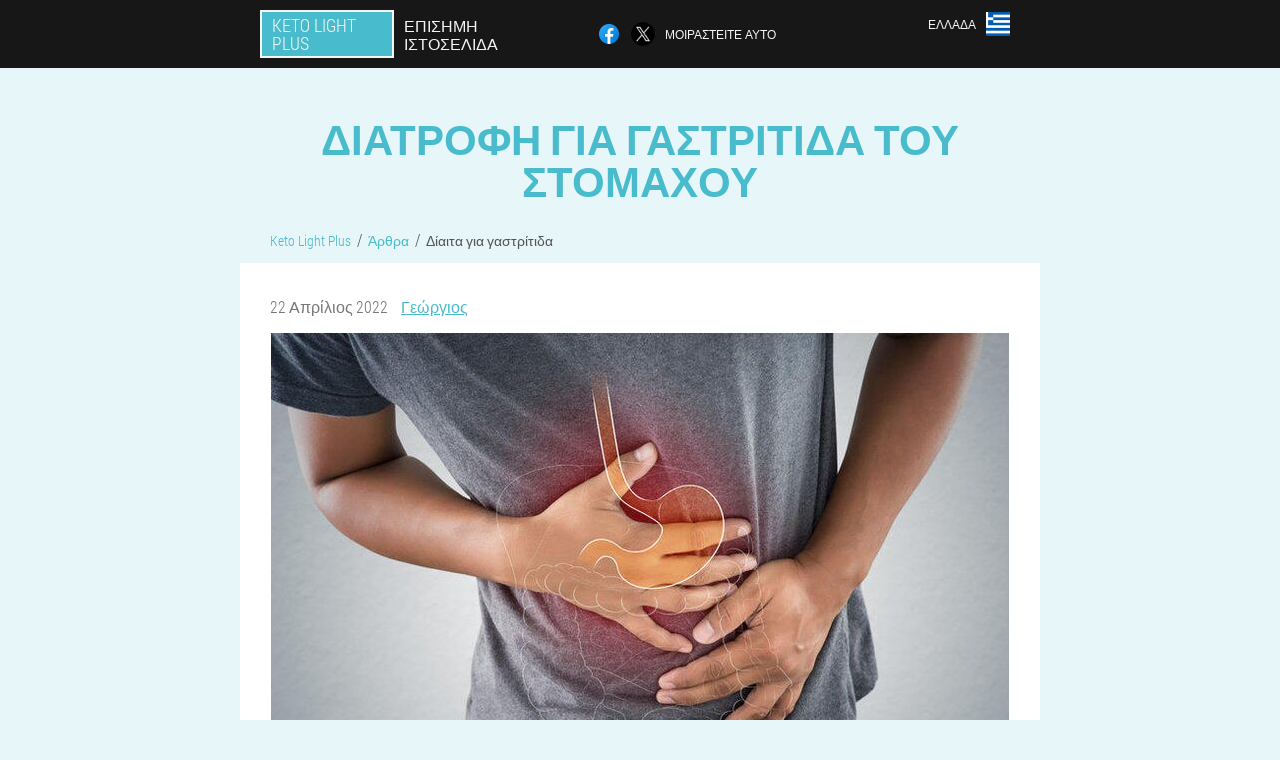

--- FILE ---
content_type: text/html; charset=UTF-8
request_url: https://greece.keto-light-plus.store/%CE%AC%CF%81%CE%B8%CF%81%CE%B1/14_%CE%B4%CE%AF%CE%B1%CE%B9%CF%84%CE%B1%20%CE%B3%CE%B9%CE%B1%20%CE%B3%CE%B1%CF%83%CF%84%CF%81%CE%AF%CF%84%CE%B9%CE%B4%CE%B1
body_size: 17809
content:

<!DOCTYPE html>
<html lang="el">
<head>
	<meta name="viewport" content="width=device-width, initial-scale=1.0">
	<meta http-equiv="Content-Type" content="text/html; charset=utf-8">
	<title>Διατροφή για γαστρίτιδα του στομάχου: επιτρεπόμενες και απαγορευμένες τροφές, μενού για την εβδομάδα | Επίσημη ιστοσελίδα Keto Light Plus</title>
	<meta name="description" content="Η γαστρίτιδα είναι μια οξεία ασθένεια του στομάχου, του κύριου οργάνου της πέψης. Αυτή η ασθένεια απαιτεί σοβαρή προσέγγιση στη θεραπεία και αλλαγές σε ολόκληρο τον τρόπο ζωής του ασθενούς. Πρώτα απ 'όλα, πρέπει να αλλάξει η διατροφή του ασθενούς. Εξετάστε τα χαρακτηριστικά της δίαιτας για διαφορετικούς τύπους γαστρίτιδας, το μενού για την εβδομάδα. ">

<link href="/css/qlxk-css_file_238.css" rel="stylesheet">
<link rel="preload" href="/css/qlxk-css_file_238.css" as="style">
<link rel="preload" href="/fonts/RobotoCondensedLight.woff" as="font" type="font/woff2" crossorigin>
	
	<link rel="alternate" href="https://keto-light-plus.store/articoli/14_dieta per la gastrite" hreflang="it" />
	<link rel="alternate" href="https://deutschland.keto-light-plus.store/artikel/14_Diät für Gastritis" hreflang="de" />
	<link rel="alternate" href="https://spain.keto-light-plus.store/artículos/14_dieta para la gastritis" hreflang="es" />
	<link rel="alternate" href="https://spain-eu.keto-light-plus.store/artikuluak/14_gastritisentzako dieta" hreflang="eu-ES" />
	<link rel="alternate" href="https://spain-gl.keto-light-plus.store/artigos/14_dieta para a gastrite" hreflang="gl-ES" />
	<link rel="alternate" href="https://portugal.keto-light-plus.store/artigos/14_dieta para gastrite" hreflang="pt" />
	<link rel="alternate" href="https://portugal-gl.keto-light-plus.store/artigos/14_Dieta para a gastrite" hreflang="gl-PT" />
	<link rel="alternate" href="https://france.keto-light-plus.store/des articles/14_régime pour la gastrite" hreflang="fr" />
	<link rel="alternate" href="https://bulgaria.keto-light-plus.store/статии/14_диета за гастрит" hreflang="bg" />
	<link rel="alternate" href="https://albania.keto-light-plus.store/artikuj/14_dietë për gastrit" hreflang="sq" />
	<link rel="alternate" href="https://austria.keto-light-plus.store/artikel/14_Diät für Gastritis" hreflang="de-AT" />
	<link rel="alternate" href="https://hungary.keto-light-plus.store/cikkek/14_diéta gyomorhurut esetén" hreflang="hu" />
	<link rel="alternate" href="https://greece.keto-light-plus.store/άρθρα/14_δίαιτα για γαστρίτιδα" hreflang="el" />
	<link rel="alternate" href="https://cyprus.keto-light-plus.store/άρθρα/14_Διατροφή για γαστρίτιδα" hreflang="el-CY" />
	<link rel="alternate" href="https://cyprus-tr.keto-light-plus.store/nesne/14_gastrit için diyet" hreflang="tr-CY" />
	<link rel="alternate" href="https://latvia.keto-light-plus.store/raksti/14_Diēta gastrīta ārstēšanai" hreflang="lv" />
	<link rel="alternate" href="https://lithuania.keto-light-plus.store/straipsniai/14_dieta sergant gastritu" hreflang="lt" />
	<link rel="alternate" href="https://macedonia.keto-light-plus.store/статии/14_диета за гастритис" hreflang="mk" />
	<link rel="alternate" href="https://poland.keto-light-plus.store/artykuły/14_dieta na zapalenie żołądka" hreflang="pl" />
	<link rel="alternate" href="https://romania.keto-light-plus.store/articole/14_dieta pentru gastrita" hreflang="ro" />
	<link rel="alternate" href="https://slovakia.keto-light-plus.store/články/14_diéta pri gastritíde" hreflang="sk" />
	<link rel="alternate" href="https://slovenia.keto-light-plus.store/članki/14_dieta za gastritis" hreflang="sl" />
	<link rel="alternate" href="https://croatia.keto-light-plus.store/članci/14_dijeta za gastritis" hreflang="hr" />
	<link rel="alternate" href="https://czech.keto-light-plus.store/články/14_dieta pro gastritidu" hreflang="cs" />
	<link rel="alternate" href="https://estonia.keto-light-plus.store/artiklid/14_dieet gastriidi jaoks" hreflang="et" />
			<link href="/images/favicon.ico" rel="shortcut icon">
		


	
<meta name="google-site-verification" content="Pj1Hp32sgbOPn02m37j6xjlkVTU-fHxHnb7zNOQzzoE" />	
	


<script  type="text/javascript">
function ndtle(id) 
{
	var selector = document.getElementById(id);
	
	if(selector.classList.contains("active"))
	{
		selector.classList.remove("active");
	}
	else
	{
		selector.classList.add("active");
		
		document.onclick = function(e) {
			onclick(e, id);
		}

		
	}
	
}
	
function onclick(e, id) {
  e = e || window.event;
  var target = e.target || e.srcElement;
  var selector = document.getElementById(id);

  while (target.parentNode && target.tagName.toLowerCase() != 'body') {
    if (target == selector) {
      return;
    }
    target = target.parentNode;
  }
	selector.classList.remove("active");
}
	
</script>
	
	
</head>	
<body class="edmf_35__ypcuf">
<header>
	<div class="eu_900__fqbk">
		
		<div class="jaitg-703_dfjs hgjy-773_e">			
			
		<div class="hvi_539-jh"><a href="/" class="utxd_433__ghez"><div class="d_628-hjrac"><span class="bnnhe_153-p">Keto Light Plus</span> <span class="uee_425__qqjbi">Επίσημη ιστοσελίδα</span></div></a></div>


		<div class="v_974__dbg">
<a rel="noopener noreferrer nofollow" target="_blank" class="ak-200_xkefj" href="https://www.facebook.com/sharer/sharer.php?u=greece.keto-light-plus.store"><div><span title="Facebook"></span></div></a>
<a rel="noopener noreferrer nofollow" target="_blank" class="mvhze-37_ad" href="https://x.com/share?text=Διατροφή για γαστρίτιδα του στομάχου: επιτρεπόμενες και απαγορευμένες τροφές, μενού για την εβδομάδα | Επίσημη ιστοσελίδα Keto Light Plus&url=greece.keto-light-plus.store"><div><span title="X"></span></div></a>
<span class="cqjyi-857_fcvs">Μοιραστείτε αυτό</span></div>
		<div class="ui_99-mdlf"><div class="hfwv-927_bdn">
<div class="pwub_271-cvrb" id="pwub_271-cvrb">		
<div class="mddz-17_quz" onclick="ndtle('pwub_271-cvrb')">
<div class="jf-653_q"><span>Ελλάδα</span></div>
<div class="jh_109__x"><div class="he_106__er"><img src="/images/zcvo9vuwc2nw3ed25t.png" alt="Σημαία (Ελλάδα)"></div></div>
</div>
<div class="sgbbv-211_qbaql">
<ul>
		<li><a href="https://keto-light-plus.store/articoli/14_dieta per la gastrite" rel="alternate"><div class="mmi-656_kji">Italia</div><div class="yim_836__a"><div class="usvcb_694-nsdbj"><img src="https://keto-light-plus.store/images/ziu60m1p9sz0x.png"></div></div></a></li><li><a href="https://deutschland.keto-light-plus.store/artikel/14_Diät für Gastritis" rel="alternate"><div class="mmi-656_kji">Deutschland</div><div class="yim_836__a"><div class="usvcb_694-nsdbj"><img src="https://deutschland.keto-light-plus.store/images/vlne66pwirebmug.png"></div></div></a></li><li><a href="https://spain.keto-light-plus.store/artículos/14_dieta para la gastritis" rel="alternate"><div class="mmi-656_kji">España</div><div class="yim_836__a"><div class="usvcb_694-nsdbj"><img src="https://spain.keto-light-plus.store/images/ywxvc1r9osmotyfut.png"></div></div></a></li><li><a href="https://portugal.keto-light-plus.store/artigos/14_dieta para gastrite" rel="alternate"><div class="mmi-656_kji">Portugal</div><div class="yim_836__a"><div class="usvcb_694-nsdbj"><img src="https://portugal.keto-light-plus.store/images/zofyl0hqt0i.png"></div></div></a></li><li><a href="https://france.keto-light-plus.store/des articles/14_régime pour la gastrite" rel="alternate"><div class="mmi-656_kji">France</div><div class="yim_836__a"><div class="usvcb_694-nsdbj"><img src="https://france.keto-light-plus.store/images/5iircncf8ubldbq6v.png"></div></div></a></li><li><a href="https://bulgaria.keto-light-plus.store/статии/14_диета за гастрит" rel="alternate"><div class="mmi-656_kji">България</div><div class="yim_836__a"><div class="usvcb_694-nsdbj"><img src="https://bulgaria.keto-light-plus.store/images/8k2hc8w55y3d63.png"></div></div></a></li><li><a href="https://albania.keto-light-plus.store/artikuj/14_dietë për gastrit" rel="alternate"><div class="mmi-656_kji">Shqipëri</div><div class="yim_836__a"><div class="usvcb_694-nsdbj"><img src="https://albania.keto-light-plus.store/images/7cbe86iogljrdg.png"></div></div></a></li><li><a href="https://austria.keto-light-plus.store/artikel/14_Diät für Gastritis" rel="alternate"><div class="mmi-656_kji">Österreich</div><div class="yim_836__a"><div class="usvcb_694-nsdbj"><img src="https://austria.keto-light-plus.store/images/u09woijox4zpod.png"></div></div></a></li><li><a href="https://hungary.keto-light-plus.store/cikkek/14_diéta gyomorhurut esetén" rel="alternate"><div class="mmi-656_kji">Magyarország</div><div class="yim_836__a"><div class="usvcb_694-nsdbj"><img src="https://hungary.keto-light-plus.store/images/aabkoc40xwa4.png"></div></div></a></li><li><a href="https://cyprus.keto-light-plus.store/άρθρα/14_Διατροφή για γαστρίτιδα" rel="alternate"><div class="mmi-656_kji">Κύπρος</div><div class="yim_836__a"><div class="usvcb_694-nsdbj"><img src="https://cyprus.keto-light-plus.store/images/lfp2mjk20ud1enmu3.png"></div></div></a></li><li><a href="https://latvia.keto-light-plus.store/raksti/14_Diēta gastrīta ārstēšanai" rel="alternate"><div class="mmi-656_kji">Latvija</div><div class="yim_836__a"><div class="usvcb_694-nsdbj"><img src="https://latvia.keto-light-plus.store/images/q1ua2c7iua0d.png"></div></div></a></li><li><a href="https://lithuania.keto-light-plus.store/straipsniai/14_dieta sergant gastritu" rel="alternate"><div class="mmi-656_kji">Lietuva</div><div class="yim_836__a"><div class="usvcb_694-nsdbj"><img src="https://lithuania.keto-light-plus.store/images/08du3vm81un3mj3.png"></div></div></a></li><li><a href="https://macedonia.keto-light-plus.store/статии/14_диета за гастритис" rel="alternate"><div class="mmi-656_kji">Македонија</div><div class="yim_836__a"><div class="usvcb_694-nsdbj"><img src="https://macedonia.keto-light-plus.store/images/5ramzf67ywvi02e2.png"></div></div></a></li><li><a href="https://poland.keto-light-plus.store/artykuły/14_dieta na zapalenie żołądka" rel="alternate"><div class="mmi-656_kji">Polska</div><div class="yim_836__a"><div class="usvcb_694-nsdbj"><img src="https://poland.keto-light-plus.store/images/7mdexp1gode9hsqu128z.png"></div></div></a></li><li><a href="https://romania.keto-light-plus.store/articole/14_dieta pentru gastrita" rel="alternate"><div class="mmi-656_kji">România</div><div class="yim_836__a"><div class="usvcb_694-nsdbj"><img src="https://romania.keto-light-plus.store/images/46s98u15q1.png"></div></div></a></li><li><a href="https://slovakia.keto-light-plus.store/články/14_diéta pri gastritíde" rel="alternate"><div class="mmi-656_kji">Slovensko</div><div class="yim_836__a"><div class="usvcb_694-nsdbj"><img src="https://slovakia.keto-light-plus.store/images/m02x6cx1ekviyiar.png"></div></div></a></li><li><a href="https://slovenia.keto-light-plus.store/članki/14_dieta za gastritis" rel="alternate"><div class="mmi-656_kji">Slovenija</div><div class="yim_836__a"><div class="usvcb_694-nsdbj"><img src="https://slovenia.keto-light-plus.store/images/a0afq80pcivpg7.png"></div></div></a></li><li><a href="https://croatia.keto-light-plus.store/članci/14_dijeta za gastritis" rel="alternate"><div class="mmi-656_kji">Hrvatska</div><div class="yim_836__a"><div class="usvcb_694-nsdbj"><img src="https://croatia.keto-light-plus.store/images/8sq4zoywrtm32lnz.png"></div></div></a></li><li><a href="https://czech.keto-light-plus.store/články/14_dieta pro gastritidu" rel="alternate"><div class="mmi-656_kji">Česká republika</div><div class="yim_836__a"><div class="usvcb_694-nsdbj"><img src="https://czech.keto-light-plus.store/images/4uqcman4rwxfx.png"></div></div></a></li><li><a href="https://estonia.keto-light-plus.store/artiklid/14_dieet gastriidi jaoks" rel="alternate"><div class="mmi-656_kji">Eesti</div><div class="yim_836__a"><div class="usvcb_694-nsdbj"><img src="https://estonia.keto-light-plus.store/images/11zkczw2uvarb482.png"></div></div></a></li>	
</ul>
</div></div></div></div>
			
		</div>

	</div>

</header>
	
	
	
	
	
	
	
<section class="hgjy-773_e dfm_883__altcz">
<article class="kgiab_747-r" itemscope itemtype="https://schema.org/Article">
<h1 itemprop="headline">Διατροφή για γαστρίτιδα του στομάχου</h1>
<ul class="d_895__ffxii" itemscope="" itemtype="https://schema.org/BreadcrumbList">
<meta itemprop="name" content="Πλοήγηση σελίδας Keto Light Plus" />
<meta itemprop="itemListOrder" content="Ascending" />	
<meta itemprop="numberOfItems" content="3" />	
<li itemprop="itemListElement" itemscope="" itemtype="https://schema.org/ListItem"><a itemprop="item" href="/"><span itemprop="name">Keto Light Plus</span></a><meta itemprop="position" content="0"></li><li itemprop="itemListElement" itemscope="" itemtype="https://schema.org/ListItem"><a itemprop="item" href="/άρθρα/"><span itemprop="name">Άρθρα</span></a><meta itemprop="position" content="1"></li><li class="active" itemprop="itemListElement" itemscope="" itemtype="https://schema.org/ListItem"><a itemprop="item" href="/άρθρα/14_δίαιτα%20για%20γαστρίτιδα"><span itemprop="name">Δίαιτα για γαστρίτιδα</span></a><meta itemprop="position" content="2"></li></ul>
<div class="byixa_31__hir b_614__zzklq" itemprop="articleBody">
<div class="goqbr_756-ym"><time itemprop="datePublished" pubdate datetime="2022-04-22T05:35:15Z" class="qp_955-mhac" title="22 Απρίλιος 2022">22 Απρίλιος 2022</time>
<address itemprop="author" itemscope itemtype="https://schema.org/Person" class="jc_192-jqzwi"><a rel="author" itemprop="url" href="https://greece.keto-light-plus.store/συντάκτης/8_γεώργιος"><span itemprop="name">Γεώργιος</span></a></address></div>
<img itemprop="image" alt="Γαστρίτιδα του στομάχου, που απαιτεί δίαιτα" src="/images/άρθρα/740/Γαστρίτιδα%20του%20στομάχου,%20που%20απαιτεί%20δίαιτα.jpg" class="imgblock center center_mob"><blockquote><p>Η γαστρίτιδα είναι μια οξεία ασθένεια του στομάχου, του κύριου οργάνου της πέψης. Πολλοί άνθρωποι είναι εξοικειωμένοι με αυτήν την ασθένεια από πρώτο χέρι. Οι γιατροί λένε ότι αυτή η ασθένεια απαιτεί σοβαρή προσέγγιση στη θεραπεία και αλλαγές σε ολόκληρο τον τρόπο ζωής του ασθενούς. Πρώτα απ 'όλα, πρέπει να αλλάξει η διατροφή του ασθενούς.</p>
</blockquote>
<h2>Τι είναι η γαστρίτιδα</h2>
<p>Πιθανώς, πολλοί άνθρωποι γνωρίζουν ότι το ανθρώπινο στομάχι καλύπτεται με μια βλεννογόνο μεμβράνη που παράγει ουσίες απαραίτητες για τη διάσπαση των τροφίμων που εισέρχονται στο στομάχι. Αυτές οι ουσίες ονομάζονται γαστρικό υγρό. Ο γαστρικός χυμός αρχίζει να παράγεται τη στιγμή που ένα άτομο αρχίζει να πραγματοποιεί τη διαδικασία της διατροφής. Το κύριο συστατικό του γαστρικού υγρού είναι το υδροχλωρικό οξύ. Έτσι, υπάρχει ένα όξινο περιβάλλον μέσα στο στομάχι, το οποίο μπορεί να επηρεάσει αρνητικά τους ιστούς του ίδιου του στομάχου, οδηγώντας σε διάβρωση του γαστρικού βλεννογόνου και μερική απώλεια των λειτουργιών του. Ο αριθμός των αδένων που καλύπτουν τη βλεννογόνο μεμβράνη μειώνεται, αντικαθίστανται από ινώδη ιστό. Η διαδικασία αναγέννησης των επιθηλιακών ιστών διαταράσσεται.</p>
<p>Μπορεί να υπάρχουν και άλλες αιτίες παθολογικών φαινομένων στον γαστρικό βλεννογόνο. Αυτή η διαδικασία ονομάζεται γαστρίτιδα.</p>
<h2>Συμπτώματα</h2>
<p>Στις περισσότερες περιπτώσεις, τα συμπτώματα της νόσου σχετίζονται με παραβίαση της διαδικασίας πέψης της τροφής στο στομάχι, καθώς και με δυσφορία που σχετίζεται με τη γαστρεντερική οδό. Αυτά είναι ναυτία, έλλειψη όρεξης, κοιλιακό άλγος, κυρίως στην επιγαστρική περιοχή, ρέψιμο, καούρα, δυσάρεστη γεύση στο στόμα, διάρροια ή δυσκοιλιότητα, περιοδικοί έμετοι, αίσθημα βάρους στην κοιλιά και μετεωρισμός. Σε περίπτωση οξείας γαστρίτιδας, μπορεί να παρατηρηθεί αιμορραγία από το στομάχι, έμετος αίματος. Ωστόσο, στα αρχικά στάδια, η γαστρίτιδα είναι συνήθως ασυμπτωματική ή συνοδεύεται από μικρά μόνο συμπτώματα, τα οποία πολλοί ασθενείς δεν δίνουν σημασία. Αυτό ισχύει ιδιαίτερα για τη χρόνια γαστρίτιδα του σώματος του στομάχου, στην οποία το κύριο σύμπτωμα είναι το βάρος στην κοιλιά κατά τη διάρκεια των γευμάτων ή λίγο μετά τη διαδικασία του φαγητού. </p>
<p>Επίσης, με τη γαστρίτιδα, δεν αποκλείονται συστηματικά συμπτώματα και συμπτώματα που σχετίζονται με άλλα όργανα, όπως αρρυθμίες, πόνος στην περιοχή της καρδιάς, πυρετός και πίεση, γενική αδυναμία και υπνηλία. Φυσικά, παρόμοια συμπτώματα μπορεί να είναι όχι μόνο με γαστρίτιδα, αλλά και με άλλες ασθένειες του γαστρεντερικού σωλήνα - πεπτικό έλκος, οισοφαγίτιδα, δωδεκαδακτυλίτιδα, δυσκινησία της χοληδόχου κύστης. Επομένως, δεν πρέπει να κάνετε αυτοδιάγνωση και αυτοθεραπεία. Είναι απαραίτητο να υποβληθείτε σε εξέταση και να λάβετε γνωμάτευση ειδικού, που θα επιβεβαίωνε την παρουσία γαστρίτιδας στον ασθενή. Εξάλλου, διαφορετικοί τύποι παθήσεων που σχετίζονται με την πέψη απαιτούν συχνά εντελώς διαφορετικές προσεγγίσεις.</p>
<blockquote><p>Για να διαπιστωθεί η παρουσία μιας ασθένειας, δεν αρκεί μόνο η ανάλυση των συμπτωμάτων - πόνος στο στομάχι, δυσπεψία κ. λπ. Είναι απαραίτητο να υποβληθούν σε σειρά διαγνωστικών μελετών - ενδοσκόπηση, βιοψία από διάφορες γαστρικές τομές, εξετάσεις αίματος - γενικές και βιοχημικές, ανάλυση κοπράνων. Είναι επίσης απαραίτητο να προσδιοριστεί η παρουσία βακτηρίων ελικοβακτηριδίου του πυλωρού στο στομάχι, ο βαθμός οξύτητας του γαστρικού υγρού. Πραγματοποιείται υπερηχογράφημα ήπατος, παγκρέατος, χοληδόχου κύστης για την ανίχνευση συνοδών ασθενειών του γαστρεντερικού σωλήνα. Μετά τον προσδιορισμό του βαθμού βλάβης της βλεννογόνου μεμβράνης, ο γαστρεντερολόγος καταρτίζει μια στρατηγική για τη θεραπεία της νόσου.</p>
</blockquote>
<h2>Ποικιλίες της νόσου</h2>
<p>Απαιτεί επίσης μια συγκεκριμένη προσέγγιση και η ίδια η γαστρίτιδα. Εξάλλου, με αυτήν την ασθένεια, μπορούν να παρατηρηθούν διάφορα είδη βλαβών του γαστρεντερικού βλεννογόνου και η ασθένεια μπορεί επίσης να προκληθεί από διάφορους λόγους. </p>
<p>Σύμφωνα με την αιτιολογία, η γαστρίτιδα χωρίζεται σε:</p>
<ul><li>αυτοάνοσο,</li>
<li>βακτηριακός,</li>
<li>χημική και φαρμακευτική.</li>
</ul>
<p>Η αυτοάνοση γαστρίτιδα εμφανίζεται ως αποτέλεσμα δυσλειτουργίας του ανοσοποιητικού συστήματος, όταν τα κύτταρα του επιτίθενται στους ιστούς του ίδιου του σώματός του, συμπεριλαμβανομένης της βλεννογόνου μεμβράνης των πεπτικών οργάνων.</p>
<p>Ωστόσο, η πιο κοινή είναι η βακτηριακή γαστρίτιδα. Πριν από μισό αιώνα, πίστευαν ότι η κύρια αιτία της νόσου είναι η ακατάλληλη διατροφή, η κατανάλωση επιβλαβών τροφών και το νευρικό στρες. Ωστόσο, αν και αυτοί οι παράγοντες και πρωτίστως η διατροφή παίζουν σημαντικό ρόλο, δεν είναι καθοριστικοί. Ο άμεσος ένοχος στις περισσότερες περιπτώσεις γαστρίτιδας και πεπτικού έλκους είναι το βακτήριο Helicobacter pylori, το οποίο ζει στο στομάχι, στην επιφάνεια του βλεννογόνου του. Αυτό το βακτήριο, υπό ορισμένες συνθήκες, μπορεί να γίνει παθογόνο και να οδηγήσει σε βλάβη της βλεννογόνου μεμβράνης, μείωση του επιπέδου οξύτητας του γαστρικού υγρού. Ωστόσο, η απλή παρουσία ενός βακτηρίου δεν σημαίνει ότι ένα άτομο θα αναπτύξει απαραίτητα τη νόσο. Ωστόσο, ο βακτηριακός τύπος της νόσου αντιπροσωπεύει περίπου το 90% όλων των περιπτώσεων.</p>
<p>Η τρίτη μορφή της νόσου είναι η χημική. Μπορεί να προκληθεί από βλάβη στη βλεννογόνο μεμβράνη:</p>
<ul><li>επιθετικές χημικές ουσίες (για παράδειγμα, οξέα ή αλκάλια).</li>
<li>χολικά οξέα που προέρχονται από το δωδεκαδάκτυλο (αυτή η μορφή της νόσου ονομάζεται παλινδρόμηση γαστρίτιδα).</li>
<li>φάρμακα (ΜΣΑΦ, σαλικυλικά, αντιβιοτικά).</li>
</ul>
<p>Συχνά υπάρχουν μικτές μορφές, στις οποίες υπάρχει συνδυασμός δυσμενών παραγόντων.</p>
<p>Άλλες σχετικά σπάνιες μορφές:</p>
<ul><li>ηωσινοφιλική,</li>
<li>λεμφοκυτταρικό,</li>
<li>κοκκιωματώδης,</li>
<li>ακτινοβολία,</li>
<li>εκτομή.</li>
</ul>
<p>Οι ακόλουθοι παράγοντες επηρεάζουν επίσης την ανάπτυξη της νόσου:</p>
<ul><li>υποσιτισμός,</li>
<li>αλκοολισμός,</li>
<li>κάπνισμα,</li>
<li>παρασιτικές προσβολές,</li>
<li>στρες,</li>
<li>μεταβολικές διαταραχές,</li>
<li>ενδημική μορφή πολυνευρίτιδας,</li>
<li>γενετική προδιάθεση,</li>
<li>μηχανική επίδραση άλλων οργάνων στο στομάχι,</li>
<li>ενδοκρινικές διαταραχές.</li>
</ul>
<p>Επίσης, η νόσος μπορεί να έχει δύο μορφές, ανάλογα με την οξύτητα του γαστρικού υγρού. Με τη μία μειώνεται η εκκριτική λειτουργία του βλεννογόνου, ενώ με την άλλη αυξάνεται ή είναι φυσιολογική. Κατά συνέπεια, ο γαστρικός χυμός μπορεί να έχει χαμηλή ή υψηλή οξύτητα. Ένα ειδικό είδος του πρώτου τύπου ασθένειας είναι η ατροφική. Τις περισσότερες φορές, ο ατροφικός τύπος της νόσου εμφανίζεται σε μεγάλη ηλικία. Η νόσος, που συνοδεύεται από υψηλή οξύτητα, προσβάλλει συνήθως ασθενείς μέσης ηλικίας.</p>
<p>Υπάρχουν επίσης οξείες και χρόνιες μορφές της νόσου. Η οξεία μορφή αναπτύσσεται συνήθως στο πλαίσιο λήψης τοξικών ουσιών, ορισμένων φαρμάκων, σοβαρών συστηματικών ασθενειών του σώματος και μεταβολικών διαταραχών.</p>
<p>Ανάλογα με τον βαθμό βλάβης της βλεννογόνου μεμβράνης, η οξεία μορφή της νόσου χωρίζεται σε:</p>
<ul><li>καταρροϊκός</li>
<li>ινώδης,</li>
<li>διαβρωτικός,</li>
<li>φλεγμονώδης.</li>
</ul>
<p>Εάν η παθολογική διαδικασία έχει εξαπλωθεί σε ολόκληρη την επιφάνεια της βλεννογόνου μεμβράνης, τότε μιλούν για παγαστρίτιδα. Ωστόσο, η φλεγμονή συνήθως παρατηρείται μόνο σε μια ορισμένη περιοχή της βλεννογόνου μεμβράνης (βασικός ή ανθρακικός τύπος νόσου). </p>
<blockquote><p>Εάν δεν αντιμετωπιστεί, η ασθένεια συνήθως εξελίσσεται. Υπάρχουν δυσκολίες στη διαδικασία της διατροφής, μπορεί να εμφανιστεί πεπτικό έλκος ή κακοήθεις όγκοι.</p>
</blockquote>
<h2>Θεραπευτική αγωγή</h2>
<p>Η θεραπεία της νόσου είναι πολύπλευρη. Περιλαμβάνει τόσο φαρμακολογικές όσο και μη φαρμακολογικές μεθόδους. Εάν η ασθένεια προκαλείται από βακτηριακή λοίμωξη, τότε μπορεί να συνταγογραφηθούν αντιβιοτικά για την καταπολέμηση του ελικοβακτηριδίου του πυλωρού. Τα πιο συχνά χρησιμοποιούμενα αντιβακτηριακά φάρμακα συνδυάζονται συνήθως μεταξύ τους και με άλλα είδη φαρμάκων.</p>
<p>Οι ακόλουθοι τύποι φαρμάκων είναι επίσης αποτελεσματικοί για τη γαστρίτιδα:</p>
<ul><li>αναστολείς υποδοχέων ισταμίνης,</li>
<li>αναστολείς αντλίας πρωτονίων,</li>
<li>αντιόξινα,</li>
<li>παράγοντες περιτύλιξης.</li>
</ul>
<p>Μπορεί να συνταγογραφηθεί για γαστρίτιδα και βιταμίνες. Πρώτα απ 'όλα, είναι η βιταμίνη U και η βιταμίνη Β5 (παντοθενικό οξύ). Αυτές οι βιταμίνες μειώνουν τη συγκέντρωση του υδροχλωρικού οξέος στο γαστρικό υγρό, επιταχύνουν την αναγέννηση των ιστών του βλεννογόνου, έχουν αναλγητικό αποτέλεσμα και διεγείρουν την εντερική κινητικότητα.</p>
<blockquote><p>Στις περισσότερες περιπτώσεις, αυτά τα φάρμακα συνταγογραφούνται για γαστρίτιδα με υψηλή οξύτητα. Στόχος τους είναι να μειώσουν τη συγκέντρωση του υδροχλωρικού οξέος στο γαστρικό υγρό, το οποίο σας επιτρέπει να σταματήσετε τη διαδικασία αποικοδόμησης της βλεννογόνου μεμβράνης. Για τη μείωση του πόνου και των σπασμών, συνταγογραφούνται αντισπασμωδικά και αντιχολινεργικά, για την απομάκρυνση των τοξινών - εντεροροφητικών, για την καταπολέμηση του εμετού - προκινητικών.</p>
</blockquote>
<h2>Διατροφή για γαστρίτιδα</h2>
<p>Ωστόσο, τα φάρμακα από μόνα τους δεν μπορούν να θεραπεύσουν την ασθένεια. Μεγάλη σημασία στην αντιμετώπιση της νόσου έχει η διατροφή του ασθενούς. Σε ορισμένους τύπους ασθενειών, η διατροφή παίζει καθοριστικό ρόλο στη θεραπεία της νόσου. </p>
<p>Πριν προχωρήσουμε στην περιγραφή των δίαιτων, θα πρέπει να σημειωθεί ότι δεν είναι μόνο το τι τρώει ένα άτομο, αλλά και το πώς καταναλώνει το φαγητό. Στους περισσότερους τύπους της νόσου, ενδείκνυται η κλασματική διατροφή - 5-6 φορές την ημέρα. Σε αυτή την περίπτωση το μεσοδιάστημα μεταξύ των γευμάτων θα πρέπει να είναι 3-4 ώρες. Επιθυμητό είναι να τρώτε κάθε μέρα την ίδια ώρα. Δεν μπορείτε να τρώτε ξηρά τροφή, κατά τη διάρκεια της ημέρας θα πρέπει να καταναλώνετε μεγάλη ποσότητα καθαρού νερού (εξαιρουμένων των ποτών και των υγρών γευμάτων). Επίσης, μην τσιμπολογάτε στο τρέξιμο, βιαστικά. Η τροφή πρέπει να μασάται καλά. Είναι σημαντικό να θυμάστε ότι το πρωινό πρέπει να είναι πλήρες και να μην αποτελείται από ένα φλιτζάνι καφέ ή τσάι. Από την άλλη πλευρά, δεν μπορείτε να φάτε πολύ το βράδυ, το διάστημα μεταξύ των βραδινών γευμάτων και του ύπνου πρέπει να είναι τουλάχιστον 3 ώρες.</p>
<p>Η θερμοκρασία του φαγητού που λαμβάνεται είναι επίσης σημαντική. Δεν πρέπει να είναι ούτε πολύ ζεστό ούτε πολύ κρύο. Είναι καλύτερο να παίρνετε τα τρόφιμα σε θερμοκρασία δωματίου (+ 30-40 ° C).</p>
<blockquote><p>Μην τρώτε τρόφιμα που έχουν αποθηκευτεί για μεγάλο χρονικό διάστημα ή έχουν λήξει. Η κατανάλωση μπαγιάτικου φαγητού μπορεί να επιδεινώσει την πορεία της νόσου. Τα ευπαθή τρόφιμα πρέπει να φυλάσσονται στο ψυγείο, αλλά όχι περισσότερο από 2 ημέρες.</p>
</blockquote>
<h2>Δίαιτα για ασθένειες</h2>
<p>Υπάρχουν διάφορα είδη δίαιτας. Μερικά από αυτά προορίζονται για οξείες μορφές της νόσου, άλλα για χρόνιες. Υπάρχουν δίαιτες για μια μορφή της νόσου με υψηλή οξύτητα, και υπάρχουν δίαιτες για μια μορφή της νόσου στην οποία η παραγωγή οξέος μειώνεται. Ωστόσο, για όλες αυτές τις ασθένειες, υπάρχει μια λίστα με τροφές που πρέπει να αποφεύγονται. Στις περισσότερες περιπτώσεις, πρόκειται για προϊόντα που ερεθίζουν τη βλεννογόνο μεμβράνη και χωνεύονται ελάχιστα. Αυτή η λίστα περιλαμβάνει: </p>
<ul><li>καυτά καρυκεύματα, μπαχαρικά.</li>
<li>μανιτάρια και ζωμοί μανιταριών.</li>
<li>κονσερβοποιημένα τρόφιμα;</li>
<li>καπνιστά κρέατα?</li>
<li>μαρινάδες?</li>
<li>ισχυρό τσάι και καφέ?</li>
<li>αλκοόλ;</li>
<li>ανθρακούχα ποτά, kvass.</li>
<li>τηγανητά, ειδικά ψητά.</li>
<li>παγωτό;</li>
<li>σοκολάτα;</li>
<li>προϊόντα γρήγορου φαγητού?</li>
<li>πιάτα πολλαπλών συστατικών που παρασκευάζονται από διάφορα προϊόντα.</li>
</ul>
<p>Θα πρέπει επίσης να περιορίσετε δραστικά την πρόσληψη αλατιού. Είναι καλύτερα να το αποκλείσετε εντελώς από τη διατροφή, καθώς υπάρχουν αρκετά ιόντα νατρίου στα ζωικά προϊόντα - κρέας, ψάρι και γάλα, καθώς και σε προϊόντα αρτοποιίας.</p>
<p>Ταυτόχρονα, η διατροφή πρέπει να είναι ισορροπημένη, να περιέχει επαρκή ποσότητα υδατανθράκων, πρωτεϊνών και λιπών, φυτικών και ζωικών ινών, καθώς και βιταμίνες και μικροστοιχεία. Η διατροφή για γαστρίτιδα πιθανότατα δεν είναι κατάλληλη για όσους θέλουν να χάσουν βάρος, καθώς η διατροφή ενός ασθενούς με γαστρίτιδα πρέπει να είναι μια κανονική ποσότητα θερμίδων και όχι μειωμένη, όπως στις δίαιτες για απώλεια βάρους.</p>
<h3>Σούπες</h3>
<p>Για τους περισσότερους τύπους ασθενειών, συνιστώνται αδύναμες σούπες λαχανικών με μικρές προσθήκες φιδέ και ρυζιού, όπως σούπες πατάτας ή καρότου. Οι δυνατές σούπες λαχανικών και κρεάτων, μπορς, μπομπονιέρες, μανιταρόσουπες και ζωμοί απαγορεύονται. Συνιστάται να ψιλοκόψετε τα υλικά για τις σούπες και ακόμα καλύτερα να τα τρίψετε σε πουρέ. Μπορείτε να προσθέσετε φυτικά έλαια στις σούπες, δεν μπορείτε να βάλετε βούτυρο.</p>
<h3>Κρέας και ψάρι</h3>
<p>Συνιστώμενες διαιτητικές και χαμηλές σε λιπαρά ποικιλίες κρέατος και ψαριού. Μεταξύ των ψαριών, τέτοιες ποικιλίες περιλαμβάνουν:</p>
<ul><li>μπακαλιάρος,</li>
<li>γάδος,</li>
<li>pollock,</li>
<li>πλευρονήκτης,</li>
<li>zander.</li>
</ul>
<p>Τα ψάρια πρέπει να τρώγονται μόνο βραστά. Απαγορεύονται τα τηγανητά, τα παστά, τα καπνιστά και τα κονσερβοποιημένα ψάρια.</p>
<p>Από το κρέας, είναι προτιμότερο να χρησιμοποιείτε διαιτητικές ποικιλίες - κοτόπουλο, γαλοπούλα και μοσχαρίσιο κρέας. Το κρέας πρέπει επίσης να καταναλώνεται βραστό ή σε μορφή κοτολέτας. Τα πιάτα με κρέας συνιστώνται να σερβίρονται χωριστά, χωρίς να τα αναμιγνύετε με πιάτα από άλλα προϊόντα.</p>
<h3>προϊόντα αλευριού</h3>
<blockquote><p>Είναι δυνατόν να χρησιμοποιηθούν προϊόντα αλευριού με ασθένεια; Αυτό δεν συνιστάται γιατί τέτοια τρόφιμα μπορεί να προκαλέσουν ζύμωση. Εξαιρούνται τα φουσκωτά και τα πλούσια προϊόντα. Ωστόσο, το ψωμί σίτου μπορεί να καταναλωθεί. Ωστόσο, δεν πρέπει να είναι φρέσκο, αλλά χθες.</p>
</blockquote>
<h3>Δημητριακά και δημητριακά</h3>
<p>Ποια δημητριακά μπορούν να καταναλωθούν με μια ασθένεια και ποια όχι; Το πιο χρήσιμο δημητριακό είναι το πλιγούρι βρώμης. Το πλιγούρι βρώμης περιέχει μεγάλη ποσότητα φυτικών ινών. Συνιστάται να μαγειρεύετε χυλό από αυτό. Οι χυλοί βρώμης έχουν προστατευτική επίδραση στα τοιχώματα των πεπτικών οργάνων. Μπορείτε επίσης να μαγειρέψετε φαγόπυρο, σιμιγδάλι και χυλό ρυζιού. Ωστόσο, ο χυλός ρυζιού αντενδείκνυται για τη δυσκοιλιότητα.</p>
<blockquote><p>Είναι καλύτερο να αλέθετε όλα τα δημητριακά πριν τα μαγειρέψετε.</p>
</blockquote>
<p>Ο χυλός κεχρί δεν συνιστάται, ειδικά για ασθένειες με υψηλή οξύτητα.</p>
<h3>Λαχανικά</h3>
<p>Δεν είναι όλα τα λαχανικά ευπρόσδεκτα σε περίπτωση ασθένειας. Πρώτα απ 'όλα, τα τουρσί και τα κονσερβοποιημένα λαχανικά πρέπει να εξαιρεθούν από το μενού. Το λάχανο είναι επίσης απαγορευμένο - ξινολάχανο ή φρέσκο. Δεν συνιστώνται επίσης τα ακόλουθα λαχανικά: </p>
<ul><li>σπανάκι,</li>
<li>οξαλίδα,</li>
<li>γογγύλι,</li>
<li>κρεμμύδι.</li>
</ul>
<p>Προτεινόμενα είδη λαχανικών:</p>
<ul><li>κουνουπίδι;</li>
<li>κολοκύθι;</li>
<li>πατάτα;</li>
<li>καρότο;</li>
<li>κολοκύθι;</li>
<li>αποφλοιωμένα αγγούρια.</li>
</ul>
<p>Τα περισσότερα λαχανικά πρέπει να είναι πολτοποιημένα ή βρασμένα. Εξαιρούνται τα κολοκυθάκια και οι κολοκύθες, μπορούν να καταναλωθούν ωμά. Άλλα ωμά λαχανικά μπορούν να καταναλωθούν μόνο κατά τη διάρκεια της ύφεσης.</p>
<p>Από πικάντικα βότανα, ο άνηθος μπορεί να καταναλωθεί σε μικρές ποσότητες. Ο ψιλοκομμένος άνηθος προστίθεται καλύτερα στις σούπες.</p>
<blockquote><p>Οι ντομάτες μπορούν επίσης να καταναλωθούν με μέτρο (όχι περισσότερο από 100 g την ημέρα), αλλά πρέπει να επιλέγονται μη όξινες ποικιλίες.</p>
</blockquote>
<h3>Φρούτα</h3>
<p>Τα φρούτα είναι μια ανεξάντλητη πηγή φυσικών βιταμινών και αντιοξειδωτικών. Αν και δεν συνιστώνται όλα τα φρούτα για ασθένειες, ωστόσο, αυτή η κατηγορία προϊόντων δεν πρέπει να εγκαταλειφθεί εντελώς.</p>
<p>Σε περίπτωση ασθένειας επιτρέπονται τα ακόλουθα:</p>
<ul><li>μήλα,</li>
<li>μπανάνες,</li>
<li>αχλάδια,</li>
<li>καρπούζια,</li>
<li>πεπόνια,</li>
<li>βατόμουρο,</li>
<li>κεράσια.</li>
</ul>
<p>Ωστόσο, κάθε είδος φρούτου έχει τις δικές του αποχρώσεις. Τα μήλα προτείνεται να καταναλώνονται σε ψημένη μορφή, χωρίς φλούδα και κουκούτσια και πρέπει να είναι καρποί μη όξινων ποικιλιών. Οι μπανάνες που επιλέγονται για φαγητό δεν πρέπει να είναι ούτε υπερώριμες ούτε υποώριμες. Ωστόσο, κατά τη χρήση τους, θα πρέπει κανείς να τηρεί το μέτρο και να τρώει όχι περισσότερο από ένα έμβρυο την ημέρα. Τα πεπόνια και τα καρπούζια τρώγονται καλύτερα από τα τέλη Αυγούστου, καθώς μπορεί να είναι πλούσια σε νιτρικά άλατα νωρίτερα. Τα σμέουρα πρέπει να καταναλώνονται ωμά. Μπορείτε επίσης να μαγειρέψετε ζελέ, κομπόστες και ποτά φρούτων από μούρα.</p>
<p>Φρούτα με υψηλές ποσότητες οξέων, όπως τα εσπεριδοειδή, πρέπει να αποφεύγονται. Ωστόσο, αυτή η σύσταση ισχύει μόνο για μια ασθένεια με υψηλή οξύτητα. Δεν συνιστάται επίσης να παρασυρθείτε με σταφύλια, καθώς αυτά τα μούρα μπορούν να προκαλέσουν ζύμωση. Επιπλέον, όλα τα μούρα και τα φρούτα πρέπει να καταναλώνονται χωριστά από το πρώτο και το δεύτερο πιάτο. </p>
<h3>Προιοντα γαλακτος</h3>
<p>Επίσης, επιβάλλονται ορισμένοι περιορισμοί στη χρήση γαλακτοκομικών προϊόντων. Πρώτα απ 'όλα, θα πρέπει να προσέχετε να πίνετε πλήρες γάλα, καθώς αφομοιώνεται κακώς. Το πιο χρήσιμο είναι το κατσικίσιο γάλα. Το τυρί cottage είναι καλύτερο να τρώτε όχι φρέσκο, αλλά με τη μορφή κατσαρόλας και ζυμαρικών. Με έναν τύπο υπεροξέων της νόσου, το κεφίρ και άλλα γαλακτοκομικά προϊόντα που έχουν υποστεί ζύμωση αντενδείκνυνται.</p>
<h3>Τα ποτά</h3>
<p>Τα ποτά δεν πρέπει να είναι ζεστά και, ταυτόχρονα, να μην είναι παγωμένα. Συνιστώνται όχι πολύ ξινοί και όχι πολύ γλυκοί χυμοί λαχανικών και φρούτων, αφεψήματα από βότανα, ζωμός τριανταφυλλιάς. Τα ισχυρά αλκοολούχα ποτά, τα ανθρακούχα ποτά (εκτός από όχι πολύ μεταλλικό νερό), η κόλα, η μπύρα, το kvass απαγορεύονται.</p>
<h2>Χαρακτηριστικά της διατροφής στην οξεία μορφή της νόσου</h2>
<p>Εάν παρουσιαστεί έξαρση της νόσου, τότε θα ήταν λογικό για αυτήν την περίοδο να αποκλειστεί εντελώς κάθε διατροφή του ασθενούς και να αναπαυθεί το πεπτικό του σύστημα. Σε περίπτωση που η οξεία μορφή της νόσου προκαλείται από δηλητηρίαση ή λήψη ορισμένων φαρμάκων, πρέπει πρώτα να ξεπλύνετε το γαστρεντερικό σωλήνα και να προκαλέσετε εμετό.</p>
<p>Την πρώτη μέρα ενδείκνυται η κατανάλωση ζεστών υγρών και τσαγιού. Την επόμενη μέρα, εάν η κατάσταση του ασθενούς έχει βελτιωθεί, μπορεί να ξεκινήσει σταδιακά τη διαδικασία κατανάλωσης υγρής τροφής. Αρχικά, συνιστάται η χρήση υγρών σούπας από γάλα και δημητριακά, πουρές κρέατος και ψαριού. Επιτρέπονται επίσης: </p>
<ul><li>αδύναμο τσάι,</li>
<li>αφεψήματα,</li>
<li>πηκτή,</li>
<li>μέλι.</li>
</ul>
<p>Σε περίπτωση έξαρσης, είναι απαραίτητο να αποκλειστούν από τη διατροφή:</p>
<ul><li>φρέσκα λαχανικά και φρούτα,</li>
<li>ζωμούς κρέατος,</li>
<li>γαλακτοκομικά προϊόντα,</li>
<li>ανθρακούχα ποτά,</li>
<li>καφές,</li>
<li>γλυκα,</li>
<li>οποιαδήποτε προϊόντα αρτοποιίας</li>
<li>τυρί.</li>
</ul>
<p>Όλα τα πιάτα πρέπει να μαγειρεύονται στον ατμό και να σερβίρονται ελαφρώς ζεστά. Η περιεκτικότητα σε θερμίδες της δίαιτας δεν πρέπει να υπερβαίνει τις 2000 kcal.</p>
<h2>Χαρακτηριστικά της διατροφής με τη μορφή της νόσου με χαμηλή οξύτητα</h2>
<p>Κατά τη διατροφή ασθενών με αυτό το είδος ασθένειας, θα πρέπει να λαμβάνονται υπόψη τα χαρακτηριστικά της. Εάν ο γαστρικός χυμός έχει χαμηλή οξύτητα, τότε αυτό σημαίνει ότι η τροφή δεν διασπάται αρκετά καλά. Κατά συνέπεια, το σώμα λαμβάνει λιγότερο από τα τρόφιμα όλα τα απαραίτητα συστατικά - πρωτεΐνες, λίπη και υδατάνθρακες, βιταμίνες. Αυξημένο φορτίο στα έντερα. Η διατροφή για μια ασθένεια με χαμηλή οξύτητα θα πρέπει να λαμβάνει υπόψη αυτόν τον παράγοντα. Τα γεύματα πρέπει να είναι εύπεπτα και να περιέχουν ελάχιστα συστατικά που ερεθίζουν τα έντερα.</p>
<p>Το καθήκον της δίαιτας είναι να μεγιστοποιήσει τη διέγερση της έκκρισης των πεπτικών ενζύμων και του γαστρικού υγρού. Σε αντίθεση με μια δίαιτα για μια ασθένεια με υψηλή οξύτητα, σε αυτήν την περίπτωση επιτρέπεται να συμπεριληφθούν στο μενού προϊόντα ξινόγαλα, ξινά φρούτα και λαχανικά. Τα τηγανητά τρόφιμα επιτρέπονται επίσης περιορισμένα, αλλά μόνο εκτός περιόδων έξαρσης. Η περιεκτικότητα σε θερμίδες της δίαιτας πρέπει να είναι 2500-3000 kcal. Προτιμώνται τα ημίρευστα και τα πολτοποιημένα πιάτα.</p>
<blockquote><p>Η διατροφή για αυτή τη μορφή της νόσου συνεπάγεται την απαγόρευση λιπαρών κρεάτων (χοιρινό), πουλερικών (πάπια, χήνα), ψάρια (σολομός) και γλυκά. Επίσης, μην τρώτε λαχανικά και φρούτα που προκαλούν ζύμωση - λάχανο, κρεμμύδια, σκόρδο, όσπρια, σταφύλια. </p>
</blockquote>
<h2>Διατροφή για γαστρίτιδα με υψηλή οξύτητα</h2>
<p>Η διατροφή με αυτό το είδος δίαιτας έχει μεγαλύτερο αριθμό περιορισμών σε σύγκριση με μια δίαιτα με μια μορφή της νόσου με χαμηλή οξύτητα. Όλοι οι τύποι τροφών που διεγείρουν τον πρόσθετο σχηματισμό οξέος στο γαστρικό υγρό, καθώς και τα όξινα φρούτα και λαχανικά, όπως τα εσπεριδοειδή και τα μούρα, πρέπει να αφαιρεθούν από το μενού. Επιπλέον, τα τηγανητά, αλμυρά, πικάντικα, καπνιστά φαγητά εξαιρούνται. Παράλληλα, επιτρέπονται τα προϊόντα αρτοποιίας. Τα γαλακτοκομικά προϊόντα επιτρέπονται επίσης, αλλά τα γαλακτοκομικά προϊόντα πρέπει να αποφεύγονται. Το κρέας δεν πρέπει να αποκλείεται από τη διατροφή, αλλά είναι καλύτερο να τρώτε ποικιλίες με χαμηλά λιπαρά.</p>
<p>Το φαγητό λαμβάνεται σε μικρές μερίδες. Διαφορετικά, οι συστάσεις είναι παρόμοιες - είναι απαραίτητο να σερβίρετε τα πιάτα ελαφρώς ζεστά, όχι πολύ ζεστά ή κρύα, είναι καλύτερα βρασμένα, μαγειρεμένα ή ψημένα. Η ημερήσια περιεκτικότητα σε θερμίδες της δίαιτας είναι περίπου 2200-2500 kcal.</p>
<h2>Απαγορευμένες και επιτρεπόμενες ποικιλίες προϊόντων για ασθένεια με χαμηλή οξύτητα</h2>
<table><tbody><tr><th>Προϊόντα</th>
<th>Επιτρέπεται</th>
<th>Απαγορευμένος</th>
</tr>
<tr><td>Προϊόντα αρτοποιίας</td>
<td>Κρακεράκια, ξερό ψωμί, καρβέλι</td>
<td>Φρέσκα και προζύμι, σφολιάτες, μάφιν</td>
</tr>
<tr><td>σιτηρά</td>
<td>Ρύζι, πλιγούρι βρώμης, φαγόπυρο</td>
<td>Κεχρί, πλιγούρι κριθαριού</td>
</tr>
<tr><td>Σούπες</td>
<td>Σούπα λαχανικών, ψαριού</td>
<td>Okroshka, ξινή λαχανόσουπα και μπορς, τουρσί, σούπες με κεχρί ή χυμό ντομάτας</td>
</tr>
<tr><td>Λαχανικά</td>
<td>Όλα, εκτός απαγορευμένων, βραστά ή ψημένα</td>
<td>Αγγούρια, ραπανάκια, κρεμμύδια, γλυκές πιπεριές, σκόρδο, οποιαδήποτε τουρσί</td>
</tr>
<tr><td>Μανιτάρια</td>
<td>Δεν</td>
<td>Όλα σε οποιαδήποτε μορφή</td>
</tr>
<tr><td>Αυγά</td>
<td>Σε μορφή ομελέτας ή μαλακό</td>
<td>βραστά</td>
</tr>
<tr><td>Φρούτα, μούρα και αποξηραμένα φρούτα</td>
<td>Όλα εκτός από απαγορευμένα, ξεφλουδισμένα, ώριμα, φρέσκα ή ψημένα</td>
<td>Σύκα, δαμάσκηνα, όλα άγουρα φρούτα, μούρα χωρίς κουκούτσι</td>
</tr>
<tr><td>Τα ποτά</td>
<td>Ασθενώς παρασκευασμένα αφεψήματα από βότανα, μη όξινοι χυμοί, ποτά φρούτων</td>
<td>Kvass, χυμός σταφυλιού και χυμός cranberry</td>
</tr>
</tbody>
</table>
<h2>Απαγορευμένοι και επιτρεπόμενοι τύποι προϊόντων για ασθένεια με υψηλή οξύτητα</h2>
<table><tbody><tr><th>Προϊόντα</th>
<th>Επιτρέπεται</th>
<th>Απαγορευμένος</th>
</tr>
<tr><td>Προϊόντα αρτοποιίας</td>
<td>Παξιμάδια, ξερό ψωμί</td>
<td>Φρέσκα και προζύμι αρτοσκευάσματα, σφολιάτες, μάφιν, προϊόντα ζύμης σίκαλης</td>
</tr>
<tr><td>σιτηρά</td>
<td>Ρύζι, φαγόπυρο, πλιγούρι, σιμιγδάλι</td>
<td>Κεχρί, καλαμπόκι, κριθάρι, πλιγούρι κριθαριού</td>
</tr>
<tr><td>Λαχανικά</td>
<td>Κολοκύθα, καρότα, αρακάς, κολοκυθάκια, κουνουπίδι</td>
<td>Λάχανο, σπανάκι, κρεμμύδι, σκόρδο, καυτερή πιπεριά, όλα μαριναρισμένα λαχανικά</td>
</tr>
<tr><td>Κρέας</td>
<td>Μοσχάρι, γαλοπούλα, άπαχο κοτόπουλο</td>
<td>Λιπαρά κρέατα, ψητά ή τηγανητά, χοιρινό</td>
</tr>
<tr><td>Μανιτάρια</td>
<td>Δεν</td>
<td>Όλα σε οποιαδήποτε μορφή</td>
</tr>
<tr><td>Ψάρι</td>
<td>Ποικιλίες με χαμηλά λιπαρά (ζάντερ, μπακαλιάρος, μπακαλιάρος)</td>
<td>Λιπαρές ποικιλίες (σολομός), παστά ψάρια</td>
</tr>
<tr><td>Φρούτα</td>
<td>Μη όξινες ποικιλίες</td>
<td>Ξινές ποικιλίες, όλα τα εσπεριδοειδή, αποξηραμένα φρούτα</td>
</tr>
<tr><td>επιδόρπια</td>
<td>Ζελέ, μαρμελάδα, marshmallows</td>
<td>Παγωτό σοκολάτα</td>
</tr>
<tr><td>Προιοντα γαλακτος</td>
<td>Τυρί κότατζ, τυρί με χαμηλά λιπαρά, γάλα</td>
<td>Ξινό τυρί κότατζ, λιπαρό τυρί, κεφίρ, κρέμα γάλακτος</td>
</tr>
</tbody>
</table>
<h2>Μενού για γαστρίτιδα</h2>
<p>Παρακάτω είναι ένα δείγμα διατροφής για μια εβδομάδα ασθένειας. Ανάλογα με τον τύπο και τη σοβαρότητα της νόσου, μπορεί να γίνουν αλλαγές σε αυτήν.</p>
<h3>Δευτέρα</h3>
<table><tbody><tr><th>γεύμα</th>
<th>Πιάτα</th>
</tr>
<tr><td>ΠΡΩΙΝΟ ΓΕΥΜΑ</td>
<td>βραστό αυγό, ξερό ψωμί, πλιγούρι, αφέψημα μήλου και τριαντάφυλλου</td>
</tr>
<tr><td>Μεσημεριανό</td>
<td>κομπόστα αποξηραμένων φρούτων (1 φλιτζάνι), μπισκότο</td>
</tr>
<tr><td>Δείπνο</td>
<td>σούπας φαγόπυρου, πουρές κολοκύθας, κοτόπουλο zrazy, τσάι με γάλα</td>
</tr>
<tr><td>απογευματινό τσάι</td>
<td>ένα ποτήρι γάλα χαμηλών λιπαρών, πηγμένο γάλα ή κεφίρ, τοστ (όχι τηγανητό ψωμί)</td>
</tr>
<tr><td>Δείπνο</td>
<td>φιδέ με μοσχαρίσιες μπριζόλες στον ατμό, σαλάτα λαχανικών με κρέμα γάλακτος</td>
</tr>
<tr><td>Πριν την ώρα του ύπνου</td>
<td>ένα ποτήρι ryazhenka με χαμηλά λιπαρά</td>
</tr>
</tbody>
</table>
<h3>Τρίτη</h3>
<table><tbody><tr><th>γεύμα</th>
<th>Πιάτα</th>
</tr>
<tr><td>ΠΡΩΙΝΟ ΓΕΥΜΑ</td>
<td>χυλός φαγόπυρου, σουφλέ γάλακτος, τσάι</td>
</tr>
<tr><td>Μεσημεριανό</td>
<td>γλυκού πλιγούρι βρώμης (1 φλιτζάνι)</td>
</tr>
<tr><td>μεσημεριανό ρύζι</td>
<td>σούπα σπαγγέτι με μοσχάρι zrazy, αρακάς με βραστά καρότα, κακάο με γάλα</td>
</tr>
<tr><td>απογευματινό τσάι</td>
<td>τυρόπηγμα γάλακτος που έχει υποστεί ζύμωση</td>
</tr>
<tr><td>Δείπνο</td>
<td>κατσαρόλα λαχανικών, κεφτεδάκια στον ατμό, αφέψημα βοτάνων από μέλι</td>
</tr>
<tr><td>Πριν την ώρα του ύπνου</td>
<td>ζελέ φρούτων (ποτήρι)</td>
</tr>
</tbody>
</table>
<h3>Τετάρτη</h3>
<table><tbody><tr><th>γεύμα</th>
<th>Πιάτα</th>
</tr>
<tr><td>ΠΡΩΙΝΟ ΓΕΥΜΑ</td>
<td>τυρί cottage με ξινόγαλα και μέλι, τοστ, κομπόστα αποξηραμένων φρούτων</td>
</tr>
<tr><td>Μεσημεριανό</td>
<td>ένα ποτήρι κεφίρ χαμηλών λιπαρών ή γάλα</td>
</tr>
<tr><td>Δείπνο</td>
<td>σούπας πουρέ πατάτας, κατσαρόλα λαχανικών και γαλοπούλας, κομπόστα αποξηραμένων φρούτων</td>
</tr>
<tr><td>απογευματινό τσάι</td>
<td>σουφλέ γάλακτος με φρούτα</td>
</tr>
<tr><td>Δείπνο</td>
<td>χυλός ρυζιού, βραστό μοσχαράκι, βραστά καρότα με αρακά, τσάι με γάλα</td>
</tr>
<tr><td>Πριν την ώρα του ύπνου</td>
<td>κακάο με γάλα, μπισκότα βρώμης (όχι περισσότερα από 2 τεμάχια)</td>
</tr>
</tbody>
</table>
<h3>Πέμπτη</h3>
<table><tbody><tr><th>γεύμα</th>
<th>Πιάτα</th>
</tr>
<tr><td>ΠΡΩΙΝΟ ΓΕΥΜΑ</td>
<td>πλιγούρι βρώμης, βραστό ψάρι χαμηλών λιπαρών, τσάι με γάλα</td>
</tr>
<tr><td>Μεσημεριανό</td>
<td>φιλί με γάλα</td>
</tr>
<tr><td>Δείπνο</td>
<td>σούπα λαχανικών με κοτόπουλο, πουρέ πατάτας και καρότα, κοτολέτα στον ατμό, κακάο με γάλα</td>
</tr>
<tr><td>απογευματινό τσάι</td>
<td>τυρόπηγμα γάλακτος που έχει υποστεί ζύμωση</td>
</tr>
<tr><td>Δείπνο</td>
<td>κεφτεδάκι, αρακάς βρασμένος, φρυγανιά, κομπόστα αποξηραμένων φρούτων</td>
</tr>
<tr><td>Πριν την ώρα του ύπνου</td>
<td>ένα ποτήρι κεφίρ χαμηλών λιπαρών ή γάλα</td>
</tr>
</tbody>
</table>
<h3>Παρασκευή</h3>
<table><tbody><tr><th>γεύμα</th>
<th>Πιάτα</th>
</tr>
<tr><td>ΠΡΩΙΝΟ ΓΕΥΜΑ</td>
<td>βραστό αυγό, ξερό ψωμί, πλιγούρι, κακάο με γάλα</td>
</tr>
<tr><td>Μεσημεριανό</td>
<td>πλιγούρι βρώμης (ποτήρι)</td>
</tr>
<tr><td>Δείπνο</td>
<td>σούπας αρακά, ψάρι στον ατμό με χαμηλά λιπαρά, κολοκύθα στο φούρνο</td>
</tr>
<tr><td>απογευματινό τσάι</td>
<td>φιλί με γάλα</td>
</tr>
<tr><td>Δείπνο</td>
<td>κατσαρόλα λαχανικών, άπαχο ψάρι στον ατμό, ζωμός τριανταφυλλιάς</td>
</tr>
<tr><td>Πριν την ώρα του ύπνου</td>
<td>κεφίρ χαμηλών λιπαρών (ποτήρι), μπισκότα βρώμης (2 τεμ. )</td>
</tr>
</tbody>
</table>
<h3>Σάββατο</h3>
<table><tbody><tr><th>γεύμα</th>
<th>Πιάτα</th>
</tr>
<tr><td>ΠΡΩΙΝΟ ΓΕΥΜΑ</td>
<td>μήλα ψημένα με τυρί κότατζ και σταφίδες, τοστ, μη ξινό χυμό</td>
</tr>
<tr><td>Μεσημεριανό</td>
<td>ένα ποτήρι κεφίρ χαμηλών λιπαρών ή γάλα</td>
</tr>
<tr><td>Δείπνο</td>
<td>σούπα λαχανικών με κοτόπουλο, πουρέ πατάτας και καρότα, κοτολέτα στον ατμό, κακάο με γάλα</td>
</tr>
<tr><td>απογευματινό τσάι</td>
<td>ξινόγαλα τυρόπηγμα και μέλι</td>
</tr>
<tr><td>Δείπνο</td>
<td>φιδέ, κοτόπουλο βραστό, κολοκύθα στο φούρνο, κακάο με γάλα</td>
</tr>
<tr><td>Πριν την ώρα του ύπνου</td>
<td>ζελέ φρούτων (ποτήρι)</td>
</tr>
</tbody>
</table>
<h3>Κυριακή</h3>
<table><tbody><tr><th>γεύμα</th>
<th>Πιάτα</th>
</tr>
<tr><td>ΠΡΩΙΝΟ ΓΕΥΜΑ</td>
<td>χυλός φαγόπυρου με γάλα, σουφλέ γάλακτος, τσάι</td>
</tr>
<tr><td>Μεσημεριανό</td>
<td>ψητά φρούτα, γάλα χαμηλών λιπαρών (ποτήρι)</td>
</tr>
<tr><td>Δείπνο</td>
<td>σούπας κρέμα με κουνουπίδι, zrazy, βραστό ρύζι, κακάο με γάλα</td>
</tr>
<tr><td>απογευματινό τσάι</td>
<td>κατσαρόλα λαχανικών, τσάι</td>
</tr>
<tr><td>Δείπνο</td>
<td>ψάρι στον ατμό με χαμηλά λιπαρά, βραστά καρότα και αρακά, σαλάτα λαχανικών με κρέμα γάλακτος, ζωμός από τριανταφυλλιά</td>
</tr>
<tr><td>Πριν την ώρα του ύπνου</td>
<td>ένα ποτήρι κεφίρ με χαμηλά λιπαρά</td>
</tr>
</tbody>
</table>
</div>
<div itemprop="publisher" itemscope itemtype="https://schema.org/Organization">
<link itemprop="url" href="/">
<meta itemprop="name" content="Keto Light Plus">
<meta itemprop="description" content="Προτείνεται απώλεια βάρους σε μια κετογονική δίαιτα με σκόνη Keto Light Plus. Μπορείτε να αγοράσετε το Keto Light Plus στην Ελλάδα σε προωθητική τιμή στον επίσημο ιστότοπο του κατασκευαστή. ">
<div itemprop="logo" itemscope itemtype="https://www.schema.org/ImageObject">
<link itemprop="url" href="/images/favicon.ico">
</div>
</div>
<meta itemprop="dateModified" content="2022-04-22T05:35:15Z">
<link itemprop="mainEntityOfPage" href="https://greece.keto-light-plus.store/άρθρα/14_δίαιτα%20για%20γαστρίτιδα">
</article>

	
	
<aside class="zs_650__o bsp-673_e">
<h2>Νέα άρθρα</h2>
<div class="egj_57__xzj b_614__zzklq">
<ul>
<li>
	<article itemscope itemtype="https://schema.org/NewsArticle">
	<a href="/άρθρα/44_σωστή%20διατροφή%20για%20απώλεια%20βάρους"><div class="qviw_543-stk"><img itemprop="image"  alt="πώς να τρώτε σωστά για να χάσετε βάρος" src="/images/άρθρα/1419/πώς%20να%20τρώτε%20σωστά%20για%20να%20χάσετε%20βάρος.jpg" ></div><h3 itemprop="headline" class='u-723_g'>Μυστικά σωστής διατροφής για απώλεια βάρους</h3></a>
	<div itemprop="articleBody" class='hfb_709__vii'>Τι φαγητό και πόσες φορές την ημέρα πρέπει να τρώτε για να χάσετε βάρος. Μυστικά σωστής διατροφής για απώλεια βάρους, προτεινόμενα μεγέθη μερίδων, χρήσιμες συμβουλές.</div>
	<time itemprop="datePublished" datetime="2025-11-25T08:53:47Z" class="vllhf_327-dchfw">25 Νοέμβριος 2025</time>
	<meta itemprop="dateModified" content="2025-11-25T08:53:47Z">
	<address itemprop="author" itemscope itemtype="https://schema.org/Person">
	<meta itemprop="name" content="Σοφία">
	<meta rel="author" itemprop="url" content="https://greece.keto-light-plus.store/συντάκτης/6_σοφία">
	</address>
	<link itemprop="mainEntityOfPage" href="https://greece.keto-light-plus.store/άρθρα/44_σωστή%20διατροφή%20για%20απώλεια%20βάρους">
	<div itemprop="publisher" itemscope itemtype="https://schema.org/Organization">
<link itemprop="url" href="/">
<meta itemprop="name" content="Keto Light Plus">
<div itemprop="logo" itemscope itemtype="https://www.schema.org/ImageObject">
<link itemprop="url" href="/images/favicon.ico">
</div>
</div>
	
	</article>
	</li><li>
	<article itemscope itemtype="https://schema.org/NewsArticle">
	<a href="/άρθρα/43_δίαιτα%20κεφίρ"><div class="qviw_543-stk"><img itemprop="image"  alt="κανόνες για την απώλεια βάρους στη δίαιτα κεφίρ" src="/images/άρθρα/1416/κανόνες%20για%20την%20απώλεια%20βάρους%20στη%20δίαιτα%20κεφίρ.jpg" ></div><h3 itemprop="headline" class='u-723_g'>Ελαφριά δίαιτα κεφίρ για απώλεια βάρους: μενού και αποτελέσματα απώλειας βάρους</h3></a>
	<div itemprop="articleBody" class='hfb_709__vii'>Βασικές αρχές, πλεονεκτήματα και μειονεκτήματα της δίαιτας κεφίρ για απώλεια βάρους. Επιλογές για δίαιτες κεφίρ: για τρεις και πέντε ημέρες, νηστεία, χειμώνας, κεφίρ-μήλο, ριγέ και άλλα. Μενού για κάθε μέρα, συνταγές, έξοδος.</div>
	<time itemprop="datePublished" datetime="2025-11-09T03:14:47Z" class="vllhf_327-dchfw">9 Νοέμβριος 2025</time>
	<meta itemprop="dateModified" content="2025-11-09T03:14:47Z">
	<address itemprop="author" itemscope itemtype="https://schema.org/Person">
	<meta itemprop="name" content="Ιωάννα Georgoulias">
	<meta rel="author" itemprop="url" content="https://greece.keto-light-plus.store/συντάκτης/18_ιωάννα_georgoulias">
	</address>
	<link itemprop="mainEntityOfPage" href="https://greece.keto-light-plus.store/άρθρα/43_δίαιτα%20κεφίρ">
	<div itemprop="publisher" itemscope itemtype="https://schema.org/Organization">
<link itemprop="url" href="/">
<meta itemprop="name" content="Keto Light Plus">
<div itemprop="logo" itemscope itemtype="https://www.schema.org/ImageObject">
<link itemprop="url" href="/images/favicon.ico">
</div>
</div>
	
	</article>
	</li><li>
	<article itemscope itemtype="https://schema.org/NewsArticle">
	<a href="/άρθρα/42_πρωτεϊνική%20δίαιτα"><div class="qviw_543-stk"><img itemprop="image"  alt="η ουσία μιας πρωτεϊνικής δίαιτας για απώλεια βάρους" src="/images/άρθρα/1385/η%20ουσία%20μιας%20πρωτεϊνικής%20δίαιτας%20για%20απώλεια%20βάρους.jpg" ></div><h3 itemprop="headline" class='u-723_g'>Τι είναι μια πρωτεϊνική δίαιτα, μενού με συνταγές για την εβδομάδα και κριτικές αποτελεσματικότητας</h3></a>
	<div itemprop="articleBody" class='hfb_709__vii'>Τι είναι η πρωτεϊνική δίαιτα και ποια είναι η ουσία της; Γενικές αρχές και στάδια. Επιτρεπόμενες και απαγορευμένες τροφές για πρωτεϊνική δίαιτα. Πλεονεκτήματα και μειονεκτήματα, βλάβες και αντενδείξεις. Δείγμα μενού και χρήσιμες συμβουλές για τη βελτίωση της αποτελεσματικότητας της διατροφής σας.</div>
	<time itemprop="datePublished" datetime="2025-10-24T03:33:53Z" class="vllhf_327-dchfw">24 Οκτώβριος 2025</time>
	<meta itemprop="dateModified" content="2025-10-24T03:33:53Z">
	<address itemprop="author" itemscope itemtype="https://schema.org/Person">
	<meta itemprop="name" content="Zeynep">
	<meta rel="author" itemprop="url" content="https://greece.keto-light-plus.store/συντάκτης/24_zeynep">
	</address>
	<link itemprop="mainEntityOfPage" href="https://greece.keto-light-plus.store/άρθρα/42_πρωτεϊνική%20δίαιτα">
	<div itemprop="publisher" itemscope itemtype="https://schema.org/Organization">
<link itemprop="url" href="/">
<meta itemprop="name" content="Keto Light Plus">
<div itemprop="logo" itemscope itemtype="https://www.schema.org/ImageObject">
<link itemprop="url" href="/images/favicon.ico">
</div>
</div>
	
	</article>
	</li></ul></div>
<div class="uj-525_q"><a href="/άρθρα/">Όλα τα άρθρα</a></div>
	</aside>
	


<aside class="vocn_479-fjx">
	<div class="t-452_aimpy">
	<div class="rvo-117_rcz">
	<div class="t_714-cn bgeoq_426-yhw">
		<h3 class="h_216__sa">Για παραγγελία Keto Light Plus 50% εκπτωση</h3>
<form action='/%CE%AC%CF%81%CE%B8%CF%81%CE%B1/14_%CE%B4%CE%AF%CE%B1%CE%B9%CF%84%CE%B1%20%CE%B3%CE%B9%CE%B1%20%CE%B3%CE%B1%CF%83%CF%84%CF%81%CE%AF%CF%84%CE%B9%CE%B4%CE%B1#wafkbbr_9038-cbcngae' method='POST'>
    <div class="shl-122_fi">
    <label for="z_9148-fhb" class="iwc_114-h">Εισάγετε το όνομά σας</label>
    <input id="z_9148-fhb" type='text' name="z_6259-q" >
	    </div>
    
		<div class="xfh_182__iqsg">
    <label for="aeff_8657__oic">Πληροφορίες</label>
    <input id="aeff_8657__oic" type='text' name="esece_21__hyph" autocomplete="off">
    </div>
	<div class="xfh_182__iqsg">
    <label for="berem-1969_af">Επώνυμο</label>
    <input id="berem-1969_af" type='text' name="keayokk-9640_xd" autocomplete="off">
    </div>
	<div class="xfh_182__iqsg">
	 <label for="rt_6347-fq">ΗΛΕΚΤΡΟΝΙΚΗ ΔΙΕΥΘΥΝΣΗ</label>
    <input id="rt_6347-fq" type='email' name='email' autocomplete="off">
	</div>
	
    <div class="shl-122_fi ali-346_cjb">
    <label for="gaoujd_1714__xymunoo" class="iwc_114-h">Εισαγάγετε το τηλέφωνό σας</label>
    <input id="gaoujd_1714__xymunoo" type='text' name="rrh-6139_pdfbjhg" >
	    </div>
	<input type='hidden' name='wafkbbr_9038-cbcngae' value='1'>
    <input type='hidden' name='flow_hash' value=''>
    <input type='hidden' name='landing' value='greece.keto-light-plus.store'>
    <input type='hidden' name='country' value='gr'>
    <input type='hidden' name='referrer' value=''>
    <input type='hidden' name='sub1' value='Keto Light Plus-gr'>
    <input type='hidden' name='sub2' value='greece.keto-light-plus.store'>
    <input type='hidden' name='sub3' value='API-terra leads'>
    <input type='hidden' name='sub4' value='article 14'>
        <button class="b_938__hmom" type='submit' value='Αγορά'>Αγορά</button>
</form>
</div>
	</div>
	<div class="awp_612-xseh"><div class="eeva-18_qbc"><img src="/images/Keto%20Light%20Plus%20Απώλεια%20βάρους%20Κετογονική%20δίαιτα.png" alt="Keto Light Plus"><div class="gd_968__bfhfe csami_529__dnro"><div class="jqpov-401_xezfr"><span class="zfcwk-183_y">€ 78</span><span class="dbs_784-bjeg">€ 39</span></div></div></div></div>
	</div>	
	</aside>
	
</section>
	
	
	
	
	
	
	






<footer class="azjba_584-k">
	<div class="hgjy-773_e wayi_218-lnq">
		<nav itemscope itemtype="https://schema.org/SiteNavigationElement" class="cic_272__l">
		<ul>
				<li><a itemprop="url" href="/φαρμακείο">Φαρμακείο</a></li>
						<li><a itemprop="url" href="/κριτικές">Κριτικές</a></li>
						<li><a class="link" href="/εμπειρία">Εμπειρία</a></li>
						<li><a class="link" href="/οδηγίες χρήσης">Οδηγίες χρήσης</a></li>
						<li><a itemprop="url" href="/πόλεις/">Πόλεις</a></li>
						<li><a itemprop="url" href="/άρθρα/">Άρθρα</a></li>
			
				<li><a itemprop="url" href="/επαφές">Επαφές</a></li>
						<li><a itemprop="url" href="/τιμές">Τιμές</a></li>
				</ul>
		</nav>
		<div class="h_983__hgema">
			<a class="hed_83-fbd" href="/"><h3>Keto Light Plus</h3></a>
						<div class="fjv_702-jabu"><a href="mailto:keto.light.plus.orders@greece.keto-light-plus.store">keto.light.plus.orders@greece.keto-light-plus.store</a></div>
						 
			<div class="fjv_702-jabu">Επίσημος ιστότοπος στην Ελλάδα</div>			<div class="fjv_702-jabu">Χάνοντας βάρος σε μια κετογονική δίαιτα</div>
			<div class="fjv_702-jabu">Πρωτότυπο προϊόν</div>
			<div class="fjv_702-jabu">2026 © Ολα τα δικαιώματα διατηρούνται</div>
		</div>
		<div class="dguzr-996_o"></div>
	</div>
</footer>

	

</body>

</html>






--- FILE ---
content_type: text/css
request_url: https://greece.keto-light-plus.store/css/qlxk-css_file_238.css
body_size: 7251
content:
* { margin: 0; padding: 0; border: 0; font-size: 100%; font: inherit; }


article, aside, details, figcaption, figure, footer, hgroup, menu, nav, section { display: block; }

body { line-height: 1; }

ul { list-style: none; }

blockquote, q { quotes: none; }

blockquote { background: rgba(255,242,193, 1); padding: 10px; }

blockquote:before, blockquote:after { content: ''; content: none; }

q:before, q:after { content: ''; content: none; }

table { border-collapse: collapse; border-spacing: 0; }

button, input { outline: none; border: none; }


@font-face { font-family: "RobotoCondensedLight"; src: url("../fonts/RobotoCondensedLight.eot"); src: url("../fonts/RobotoCondensedLight.eot?#iefix") format("embedded-opentype"), url("../fonts/RobotoCondensedLight.woff") format("woff"), url("../fonts/RobotoCondensedLight.ttf") format("truetype"); font-style: normal; font-weight: normal; font-display: swap; }

@font-face {
  font-family: 'Lobster';
  font-style: normal;
  font-weight: 400;
  font-display: swap;
  src: url(../fonts/Lobster1.woff2) format('woff2');
  unicode-range: U+0460-052F, U+1C80-1C88, U+20B4, U+2DE0-2DFF, U+A640-A69F, U+FE2E-FE2F;
}

@font-face {
  font-family: 'Lobster';
  font-style: normal;
  font-weight: 400;
font-display: swap;
  src: url(../fonts/Lobster2.woff2) format('woff2');
  unicode-range: U+0400-045F, U+0490-0491, U+04B0-04B1, U+2116;
}

@font-face {
  font-family: 'Lobster';
  font-style: normal;
  font-weight: 400;
font-display: swap;
  src: url(../fonts/Lobster3.woff2) format('woff2');
  unicode-range: U+0102-0103, U+0110-0111, U+0128-0129, U+0168-0169, U+01A0-01A1, U+01AF-01B0, U+1EA0-1EF9, U+20AB;
}

@font-face {
  font-family: 'Lobster';
  font-style: normal;
  font-weight: 400;
font-display: swap;
  src: url(../fonts/Lobster4.woff2) format('woff2');
  unicode-range: U+0100-024F, U+0259, U+1E00-1EFF, U+2020, U+20A0-20AB, U+20AD-20CF, U+2113, U+2C60-2C7F, U+A720-A7FF;
}

@font-face {
  font-family: 'Lobster';
  font-style: normal;
  font-weight: 400;
font-display: swap;
  src: url(../fonts/Lobster5.woff2) format('woff2');
  unicode-range: U+0000-00FF, U+0131, U+0152-0153, U+02BB-02BC, U+02C6, U+02DA, U+02DC, U+2000-206F, U+2074, U+20AC, U+2122, U+2191, U+2193, U+2212, U+2215, U+FEFF, U+FFFD;
}




body { 
	padding: 0; margin: 0; 
	background: rgba(72,188,204, 0.13);
	color: #333333; 
	min-width: 1000px; 
	font-family: "RobotoCondensedLight", "Arial", sans-serif; 
}


body.success
{
	background: rgba(99,180,104, 0.4);
}


.message_scs
{
	
}

.message_scs h4
{
	font: 35px/35px "Lobster", Arial, Helvetica, sans-serif;
	color: #FFF;
	text-align: center;
}

.message_scs h4 > span
{
	display: block;
	line-height: 52px;
	font-size: 48px;
	color: #63b468;
}


.wrap_scs
{
	margin: 0 auto;
	margin-top: 60px;
	padding: 30px;
	width: 400px;
	font-size: 20px;
	text-align: center;
	line-height: 150%;
	color: #545454;
	background: #FCCA49;
	border:5px solid #FFF;
	border-radius: 10px;
}


.wayi_218-lnq:after { display: table; content: ''; clear: both; }

.dguzr-996_o { clear: both; }

.hgjy-773_e { width: 1000px; margin: 0 auto; }


.eqlya-981_fzr
{
	display: block;
}

.eqlya-981_fzr:after
{
	content: "";
	display: block;
	clear: both;
	visibility: hidden;
	line-height: 0;
	height: 0;
}

section.hgjy-773_e
{
	margin-top: 70px;
}

.jaitg-703_dfjs 
{
	display: table;
	position: relative;
}



.v_974__dbg
{
	display: table-cell;
	width: 300px;
	padding-left: 30px;
	vertical-align: middle;
	text-transform: uppercase; 
}


.v_974__dbg > a
{
	display: block;
	float: left;
}

.v_974__dbg > a.ak-200_xkefj
{
	margin-right: 10px;
}

.v_974__dbg > a.mvhze-37_ad
{
	margin-right: 10px;
}


.v_974__dbg > a > div
{
    width: 22px;
    height: 22px;
    overflow: hidden;
    border-radius: 50% 50%;
    border: 1px solid #f5f5f5;
}

.v_974__dbg > a > div > span
{
	display: block;
    height: 22px;
    width: auto;
	background-repeat: no-repeat;
	background-size: 22px 22px;
}

.v_974__dbg > a.ak-200_xkefj > div > span
{
	background-image: url(../images/FB.png);
}

.v_974__dbg > a.mvhze-37_ad > div > span
{
	background-image: url(../images/X.png);
}

.v_974__dbg > span.cqjyi-857_fcvs
{
	font-size: 12px;
    line-height: 24px;
    color: #f5f5f5;
}



.hvi_539-jh 
{ 
	display: table-cell;
	width: 400px;
	vertical-align: middle;
	white-space: normal;
}


.eu_900__fqbk { background-color: #171717; }

.eu_900__fqbk .utxd_433__ghez 
{
	display: table;
	margin: 0 auto;
	text-decoration: none; 
}

.eu_900__fqbk .d_628-hjrac { 
	display: table;
	text-transform: uppercase; 
	color: #f5f5f5; text-decoration: none; 
	padding: 10px 0 10px 0px; 
}

	.eu_900__fqbk .d_628-hjrac > .uee_425__qqjbi
	{
		display: table-cell;
	padding: 4px 10px;
    border: 2px solid #f5f5f5;
    border-right: none;
    border-radius: 50px 0px 0px 50px;
    font-size: 14px;
    line-height: 16px;
	}	

	
	
	
	.d_628-hjrac .bnnhe_153-p
{
	display: table-cell;
	padding: 4px 10px;
    background: rgba(72,188,204, 1);
    border: 2px solid #f5f5f5;
    border-radius: 0px 50px 50px 0px;
    font-size: 16px;
    line-height: 16px;
}

.ui_99-mdlf
{
	display: table-cell;
	width: 300px;
	padding-right: 30px;
	vertical-align: top;
}

.ui_99-mdlf > .hfwv-927_bdn 
{
	float: right;
}


.ui_99-mdlf > .hfwv-927_bdn > .pwub_271-cvrb
{
	position: absolute;
	max-width: 170px;
	right: 0px;
}


.ui_99-mdlf > .hfwv-927_bdn > .pwub_271-cvrb > .sgbbv-211_qbaql
{
	position: relative;
    visibility: hidden;
    z-index: 10;
	width: 170px;
	background: #f5f5f5;
	padding-bottom: 10px;
}


.ui_99-mdlf > .hfwv-927_bdn > .pwub_271-cvrb.active > .sgbbv-211_qbaql
{
	visibility: visible;
}

.ui_99-mdlf > .hfwv-927_bdn > .pwub_271-cvrb > .sgbbv-211_qbaql > ul
{
	display: block;
	max-height: 200px;
    overflow-x: hidden;
}

.ui_99-mdlf > .hfwv-927_bdn > .pwub_271-cvrb > .sgbbv-211_qbaql > ul > li
{
	display: block;
}

.ui_99-mdlf > .hfwv-927_bdn > .pwub_271-cvrb > .sgbbv-211_qbaql > ul > li:not(:last-child) > a
{
	padding-bottom: 10px;
}

.ui_99-mdlf > .hfwv-927_bdn > .pwub_271-cvrb > .sgbbv-211_qbaql > ul > li:last-child > a
{
	padding-bottom: 10px
}


.ui_99-mdlf > .hfwv-927_bdn > .pwub_271-cvrb > .sgbbv-211_qbaql > ul > li > a
{
	display: table;
	padding-top: 10px;
	padding-left: 20px;
    padding-right: 30px;
    width: 120px;
	text-decoration: none;
	color: #171717;
}

.ui_99-mdlf > .hfwv-927_bdn > .pwub_271-cvrb > .sgbbv-211_qbaql > ul > li > a:hover
{
	color: rgba(72,188,204, 1);
	background: #f0f0f0;
}


.ui_99-mdlf > .hfwv-927_bdn > .pwub_271-cvrb > .sgbbv-211_qbaql > ul > li > a > .yim_836__a
{
	display: table-cell;
	vertical-align: middle;
	height: 22px;
    width: 32px;
}


.ui_99-mdlf > .hfwv-927_bdn > .pwub_271-cvrb > .sgbbv-211_qbaql > ul > li > a > .yim_836__a > .usvcb_694-nsdbj
{
	width: 20px;
    height: 20px;
    margin-left: 10px;
    overflow: hidden;
    border-radius: 50% 50%;
    border: 1px solid #171717;
}


.ui_99-mdlf > .hfwv-927_bdn > .pwub_271-cvrb > .sgbbv-211_qbaql > ul > li > a:hover > .yim_836__a > .usvcb_694-nsdbj
{
	 
}

.ui_99-mdlf > .hfwv-927_bdn > .pwub_271-cvrb > .sgbbv-211_qbaql > ul > li > a > .yim_836__a > .usvcb_694-nsdbj > img
{
	display: block;
	height: 20px;
	margin-left: -25%;
}

.ui_99-mdlf > .hfwv-927_bdn > .pwub_271-cvrb > .sgbbv-211_qbaql > ul > li > a > .mmi-656_kji
{
	display: table-cell;
	vertical-align: middle;
	font-size: 12px;
    line-height: 22px;
    text-transform: uppercase;
	text-align: right;
}

.ui_99-mdlf > .hfwv-927_bdn > .pwub_271-cvrb > .sgbbv-211_qbaql > ul > li > a:hover > .mmi-656_kji
{
	text-decoration: underline;
}




.hfwv-927_bdn > .pwub_271-cvrb > .mddz-17_quz
{
	display: table;
	position: relative;
	width: 120px;
	padding: 12px 30px 12px 20px;
	z-index: 20;
	background: #171717;
	cursor: pointer;
}


.hfwv-927_bdn > .pwub_271-cvrb.active > .mddz-17_quz
{
	background: #f5f5f5;
}


.hfwv-927_bdn > .pwub_271-cvrb > .mddz-17_quz > *
{
	display: table-cell;
	vertical-align: middle;
	text-align: right;
}


.ui_99-mdlf .jf-653_q
{
	font-size: 12px;
    line-height: 24px;
	text-transform: uppercase;
}


.ui_99-mdlf .jf-653_q > span
{
	display: inline-block;
	color: #f5f5f5;
}


.ui_99-mdlf .pwub_271-cvrb.active .jf-653_q > span
{
	color: #171717;
}



.ui_99-mdlf .jh_109__x
{
	height: 24px;
	width: 34px;
}

.ui_99-mdlf .jh_109__x > .he_106__er
{
	width: 22px;
	height: 22px;
	margin-left: 10px;
	overflow: hidden;
	border-radius: 50% 50%;
	border:1px solid #f5f5f5;
}

.ui_99-mdlf .pwub_271-cvrb.active .jh_109__x > .he_106__er
{
	border:1px solid #171717;
}

.ui_99-mdlf .jh_109__x > .he_106__er > img
{
	display: block;
	height: 22px;
	margin-left: -25%;
}

.fv-938_is 
{
	padding:70px 0px;
	background-color: #FFFFFF;
}

.fv-938_is > .vt_919-h
{
	display: table;
	margin-top: 70px;
}



.fv-938_is > .vt_919-h > *
{
	display: table-cell;
	vertical-align: middle;
}

.fv-938_is > .vt_919-h > .hcdae_554-guj
{
	width: 440px;
	max-width: 440px;
}

.fv-938_is > h1
{
	font-size: 42px;
	font-weight: bold;
	text-align: center;
	text-transform: uppercase;
	
}

.fv-938_is > h1 .jahh-871_gfbhs
{
	position: absolute;
	vertical-align: top;
	font-size: 16px;
	line-height: 16px;
	color: #171717;
	margin-left: 6px;
}



.fv-938_is > .bgwtd_419__pyehd
{
	margin-top: 6px;
	font-size: 20px;
	text-align: center;
	text-transform: uppercase;
	color: #545454;
}


.hcdae_554-guj > h3
{
	font-size: 24px;
	text-align: center;
	text-transform: uppercase;
	color: rgba(72,188,204, 1);
}


.hcdae_554-guj > .t_714-cn
{
	margin: 20px 60px 0px 60px;
	padding: 20px;
	background-color: rgba(99,180,104, 0.2);
}


.t_714-cn.bgeoq_426-yhw
{
	margin-right: 100px;
}


.t_714-cn > h3.h_216__sa
{
    color: #63b468;
    text-transform: uppercase;
	text-align: center;
	font-size: 36px;
	font-weight: bold;
	line-height: 36px;
	padding-bottom: 20px;
}

.t_714-cn.bgeoq_426-yhw > h3.h_216__sa
{
	padding-bottom: 30px;
    font-size: 36px;
    line-height: 38px;
	text-align:left;
}


.hcdae_554-guj > .t_714-cn .shl-122_fi
{
	
}


.t_714-cn .xfh_182__iqsg
{
	display: none;
}


.t_714-cn .shl-122_fi.ali-346_cjb
{
	margin-top: 20px;
}

.t_714-cn .shl-122_fi .iwc_114-h {
    display: block;
    font-size: 14px;
    font-weight: normal;
    color: #505050;
}


.t_714-cn.bgeoq_426-yhw .shl-122_fi .iwc_114-h
{
	font-size: 16px;
	font-weight: normal;
}



.t_714-cn .shl-122_fi > input {
    display: block;
    box-sizing: border-box;
    margin: 6px 0 0 0;
    width: 100%;
    font-size: 16px;
    padding: 12px 14px;
    border: 1px solid #CCCCCC;
}

.t_714-cn.bgeoq_426-yhw .shl-122_fi > input
{
	margin: 8px 0 0 0;
	padding: 16px 18px;
	font-size: 18px;
	max-width: 400px;
}

.t_714-cn .shl-122_fi .fke-857_tjakh {
    display: block;
	margin-top: 8px;
	padding: 8px;
    font-size: 14px;
    color: white;
    background-color: #CD5C5C;
}

.t_714-cn.bgeoq_426-yhw .shl-122_fi .fke-857_tjakh
{
	max-width: 384px;
	font-size:16px;
}

.t_714-cn .b_938__hmom {
   display: block;
	width: 100%;
	margin-top: 40px;
    vertical-align: top;
    text-decoration: none;
    color: #ffffff;
    text-transform: uppercase;
    font-family: "RobotoCondensedLight", "Arial", sans-serif;
    font-size: 24px;
	font-weight: bold;
    line-height: 54px;
    height: 54px;
    padding: 0 30px 0 30px;
    text-align: center;
	cursor: pointer;
	background: #63b468;
	white-space: normal;
	border-radius: 30px;
}

.t_714-cn.bgeoq_426-yhw .b_938__hmom 
{
	line-height: 58px;
    height: 58px;
	font-size: 28px;
	max-width: 400px;
}


.eeva-18_qbc
{
	position: relative;
	display: table;
    margin: 0 auto;
}

.eeva-18_qbc > .gd_968__bfhfe
{
	position: absolute;
	display: table;
	background-color: rgba(255,255,255, 1);
    border-radius: 30px;
    border: 3px solid rgba(99,180,104, 1);
	
}

.eeva-18_qbc > .gd_968__bfhfe.c_366__nm
{
	right: -10px;
	top:-10px;
}

.eeva-18_qbc > .gd_968__bfhfe.csami_529__dnro
{
	top:0px;
	right: -20px;
}

.eeva-18_qbc > .gd_968__bfhfe > .jqpov-401_xezfr
{
	display: table-cell;
	vertical-align: middle;
}


.eeva-18_qbc > .gd_968__bfhfe .zfcwk-183_y
{
	display: block;
	position: absolute;
	width: 100%;
	top: -26px;
	font-size: 20px;
	text-decoration: line-through;
	text-align: center;
	color: #777777;
}

.eeva-18_qbc > .gd_968__bfhfe .dbs_784-bjeg
{
	display: block;
	padding: 6px 10px 6px 10px;
	color: rgba(99,180,104, 1);
    text-transform: uppercase;
    font-size: 36px;
    line-height: 36px;
	text-align: center;
	font-weight: bold;
}

.qgk_649-b > .eeva-18_qbc > img
{
	display: block;
	width: 280px;
	height: auto;
	max-width: 280px;
}


.fv-938_is > .vt_919-h > .uef_288-ccs
{
	width: 280px;
}


.uef_288-ccs > .ahspf_165__h
{
    font-size: 16px;
    line-height: 180%;
}


.uef_288-ccs > .ahspf_165__h > b, .uef_288-ccs > .ahspf_165__h > h2, .uef_288-ccs > .ahspf_165__h > h3
{
    font-size: 20px;
	padding-bottom: 20px;
    text-transform: uppercase;
    color: #545454;
}

.uef_288-ccs > .ahspf_165__h > ol
{
	padding-left: 20px;
}


main
{
	
}


.b_614__zzklq
{
	background-color: #FFFFFF;
	color: #343434;
	font-size: 16px; 
	line-height: 180%;
    /*box-shadow: 0 1px 0 0 #d7d8db, 0 0 0 1px #e3e4e8;*/
}


.d_895__ffxii
{
	display: block;
	margin-bottom: 15px;
	margin-left: 30px;
}

.d_895__ffxii > li
{
	display: inline-block;
}

.d_895__ffxii > li > a
{
	font-size: 14px;
	line-height: 14px;
	text-decoration: none;
	color: rgba(72,188,204, 1);
}

.d_895__ffxii > li:not(.active) > a:hover
{
	text-decoration: underline;
}

.d_895__ffxii > li:not(:last-child) > a:after {
    float: right;
    margin:0px 6px 0px 6px;
    content: "/";
    display: block;
    line-height: 16px;
    height: 16px;
	font-size: 16px;
	color: #545454;
}

.d_895__ffxii > li.active > a
{
	color: #545454;
}




.kgiab_747-r 
{ 
	margin-bottom: 50px; 

}



.kgiab_747-r > .byixa_31__hir
{
	 padding: 30px;
	overflow: hidden;
}


.kgiab_747-r > .byixa_31__hir:after { display: table; content: ''; clear: both; }




.kgiab_747-r h1 
{ 
	color: rgba(72,188,204, 1); 
	font-size: 42px; line-height: 42px; 
	font-weight: bold;
	text-transform: uppercase; 
	text-align: center;
	padding-bottom: 30px;
    word-wrap: break-word;
}

.kgiab_747-r h1 .jahh-871_gfbhs
{
	position: absolute;
	vertical-align: top;
	font-size: 16px;
	line-height: 16px;
	color: #171717;
	margin-left: 6px;
}


.kgiab_747-r h2 
{ 
	color: rgba(72,188,204, 1); 
	font-size: 40px; line-height: 42px; 
	font-weight: normal;
	text-transform: uppercase; 
	text-align: center;
	padding-bottom: 30px;
	word-wrap: break-word;
}

.kgiab_747-r h2:first-child
{
	padding-top: 0px;
}

.kgiab_747-r .byixa_31__hir > h2
{
	padding-top: 30px;
	padding-bottom: 20px;
	color: #222222;
	text-align: left;
	font-size: 36px; line-height: 38px;
}

.kgiab_747-r .byixa_31__hir > h2:first-child
{
	padding-top: 0px;
	text-align: center;
}
.kgiab_747-r h2:first-child
{
	padding-top: 0px;
	color: rgba(72,188,204, 1); 
}


.kgiab_747-r h3 { font-size: 30px; line-height: 40px; color: #222222; text-transform: uppercase; padding: 20px 0 10px 0; }


.kgiab_747-r h4 { font-size: 24px; line-height: 30px; color: #222222; text-transform: uppercase; padding: 16px 0 6px 0; }

.kgiab_747-r h5 { font-size: 24px; line-height: 30px; color: #222222; text-transform: uppercase; padding: 16px 0 6px 0; }

.byixa_31__hir ul { margin-top: 12px; }


.byixa_31__hir ul > li 
{ 
	margin-left: 20px;  
	margin-bottom: 12px; 
	list-style: circle;
}

.byixa_31__hir ul.clear > li, .byixa_31__hir ol.clear > li 
{
	clear: both;
}

.byixa_31__hir ul.clear > li:after, .byixa_31__hir ol.clear > li:after { display: block; content: ''; clear: both; }


.byixa_31__hir ul.jkyj_277-fdd
{
	margin-top: 0px !important;
}

.byixa_31__hir ul.jkyj_277-fdd > li 
{
	margin-left: 0px !important;
}

.byixa_31__hir ol { margin-left: 20px; margin-top: 12px; }

.byixa_31__hir ol > li { padding-left: 6px;  margin-bottom: 12px;}


.byixa_31__hir ul.list-recomend
{
	
}

.byixa_31__hir ul.list-recomend > li
{
	display: inline-block;
	text-align: center;
	padding: 0px 8px;
	margin: 0px 0px 20px 0px;
	vertical-align: top;
}

.byixa_31__hir ul.list-recomend > li .dscr_img
{
	font-weight: bold;
}

.byixa_31__hir ul.list-recomend > li .dscr_img .date, .byixa_31__hir ul.list-recomend > li .dscr_img .txtd
{
	display: block;
	font-size: 14px;
	line-height: 16px;
	color: #545454;
	font-weight: normal;
	max-width: 168px;
}

.byixa_31__hir ul.list-recomend.ver1 > li .dscr_img
{
	max-width: 136px;
}


.byixa_31__hir .goqbr_756-ym > .qp_955-mhac
{
	display: inline-block;
	margin-bottom: 12px;
	color: #777777;
}

.byixa_31__hir .goqbr_756-ym > .jc_192-jqzwi
{
	display: inline-block;
	margin-left: 10px;
	margin-bottom: 12px;
}

section p:not(:last-child)
{
	padding-bottom: 10px;
}

section a
{
	color: rgba(72,188,204, 1);
}


.kgiab_747-r > .byixa_31__hir.b_614__zzklq.hsx_700-gwhny 
{
	margin-bottom: 50px;
}


.kgiab_747-r > .byixa_31__hir.b_614__zzklq.hsx_700-gwhny h3
{
	padding-top: 0px;
	padding-bottom: 20px;
	text-align: center;
	color: rgba(72,188,204, 1);
}


.hsx_700-gwhny table.lf-47_g th h4
{
	padding: 8px 0px;
	text-align: center;
	font-size: 18px;
}

.hsx_700-gwhny table.lf-47_g tfoot td b
{
	text-align: center;
}


.hsx_700-gwhny table.lf-47_g td
{
	width: 50%;
}


.kgiab_747-r table { border-collapse: separate; border-spacing: 3px; }

.kgiab_747-r td { background-color: #f5f8fa; padding: 5px 10px; overflow: hidden;}

.kgiab_747-r th { background-color: #f5f8fa; padding: 5px 10px; overflow: hidden;}


table.lf-47_g
{
	width: 100%;
}

table.lf-47_g td
{
	padding: 0;
}

table.lf-47_g a
{
	display: block;
	text-decoration: none;
	padding: 5px 10px;
}

table.lf-47_g a:hover
{
	background: rgba(72,188,204, 1);
	color: white;
}


table.ijdtc-731_gyt
{
	width: 100%;
}


table.ijdtc-731_gyt th
{
	text-align: left;
	font-weight: bold;
}

table.ijdtc-731_gyt th.ym_597__er
{
	max-width: 200px;
}
table.ijdtc-731_gyt th.cjt-845_kcbwt
{
	max-width: 100px;
}
table.ijdtc-731_gyt th.mfh_581__igi
{
	
}

table.ijdtc-731_gyt td
{
	padding: 5px 10px;
}

table.ijdtc-731_gyt tr.cb-99_agagd td
{
	font-weight: bold;
	border-top: 2px solid rgba(72,188,204, 1);
	border-bottom: 2px solid rgba(72,188,204, 1);
}

table.ijdtc-731_gyt tr.cb-99_agagd td:first-child
{
	border-left: 2px solid rgba(72,188,204, 1);
}

table.ijdtc-731_gyt tr.cb-99_agagd td:last-child
{
	border-right: 2px solid rgba(72,188,204, 1);
}

table.ijdtc-731_gyt tr:hover td
{
	background-color: rgba(72,188,204, 0.2);
}

table.ijdtc-731_gyt td img
{
	vertical-align: text-top;
	margin-right: 10px;
}

.google_map 
{
	margin-top: 20px;
   width: 100%;
   height: 400px;
 }




.r_600-ifu.bsp-673_e
{ 
	margin-bottom: 50px; 

}


.r_600-ifu.bsp-673_e h2 
{ 
	color: rgba(72,188,204, 1);
	font-weight: normal; 
	text-transform: uppercase; 
	font-size: 40px; line-height: 42px; 
	padding-bottom: 30px; 
	font-family: "RobotoCondensedLight", "Arial", sans-serif;
	word-wrap: break-word;
}


.egj_57__xzj
{
	padding: 30px;
}


.r_600-ifu ul
{
	display: block;
}

.r_600-ifu ul.jkyj_277-fdd > li
{
	display: block;
    padding-bottom: 30px;
	clear: both;
}


.r_600-ifu ul.jkyj_277-fdd > li:after
{ display: table; content: ''; clear: both; }



.r_600-ifu ul.jkyj_277-fdd > li:not(:first-child)
{
	padding-top: 30px;
	border-top: 1px solid #eeeeee;
}

.r_600-ifu ul.jkyj_277-fdd > li:not(:last-child)
{
	padding-top: 30px;
}


.r_600-ifu ul.jkyj_277-fdd > li:last-child, .r_600-ifu.ku_355__fmk .byixa_31__hir ul > li:last-child
{
	margin-bottom: 0px;
}


.r_600-ifu ul.jkyj_277-fdd > li .c_376__oyach
{
	margin-bottom: 12px;
}

.r_600-ifu ul.jkyj_277-fdd > li .c_376__oyach > i
{
	font-size: 18px;
	font-style: italic;
}

.r_600-ifu ul.jkyj_277-fdd > li .taidg-476_t
{
	float: left;
}


.r_600-ifu ul.jkyj_277-fdd > li .taidg-476_t img { display: block; text-align: center; border-radius: 50% 50%; width: 140px; height: 140px; margin: 0 auto 15px; overflow: hidden; }



.r_600-ifu ul.jkyj_277-fdd > li .q-332_hkjvu
{
	font-size: 16px;
	padding-left: 160px;
    line-height: 180%;
}





.r_600-ifu ul.jkyj_277-fdd > li .item_rev
{
	display: none;
}

.r_600-ifu .eczg_995-u
{
	margin-top: 20px;
	text-align: center;
}



.r_600-ifu .rating_comments
{
	margin-top: 20px;
	visibility: hidden;
	display: none;
}





.zs_650__o.bsp-673_e
{ 
	margin-bottom: 50px; 

}

.zs_650__o.bsp-673_e h2 
{ 
	color: rgba(72,188,204, 1);
	font-weight: normal; 
	text-transform: uppercase; 
	font-size: 40px; line-height: 42px; 
	padding-bottom: 30px; 
	font-family: "RobotoCondensedLight", "Arial", sans-serif;
	word-wrap: break-word;
	text-align: center;
}



.zs_650__o.bsp-673_e ul
{
	display: table;
	width: 100%;
}

.zs_650__o.bsp-673_e ul > li
{
	display: table-cell;
	width: 33.33%;
	padding: 0px 20px;
}


.zs_650__o.ku_355__fmk .byixa_31__hir ul > li
{
	display: block;
	margin-bottom: 20px;
}


.zs_650__o ul > li:last-child, .zs_650__o.ku_355__fmk .byixa_31__hir ul > li:last-child
{
	margin-bottom: 0px;
}


.zs_650__o ul > li .u-723_g
{
	padding: 20px 0 10px 0;
	margin-bottom: 14px;
	text-transform: uppercase;
	font-weight: bold;
	font-size: 19px;
    line-height: 30px;
	color: rgba(72,188,204, 1);
}


.zs_650__o ul > li .qviw_543-stk
{
	overflow: hidden;
    border: 2px solid rgba(72,188,204, 1);
}

.zs_650__o ul > li .qviw_543-stk > img
{
	display: block;
	max-width: 260px;
	min-height: 140px;
    max-height: 140px;
	margin: 0 auto;
}



.zs_650__o ul > li .hfb_709__vii
{
	margin-bottom: 12px;
}

.zs_650__o ul > li .vllhf_327-dchfw
{
	color: #777777;
}



.zs_650__o .uj-525_q
{
	margin-top: 20px;
	text-align: center;
}




.g_665__zk 
{ 
	margin-bottom: 50px;
}

.g_665__zk .acc_890__ddbh:after 
{ 
	display: table; 
	content: ''; 
	clear: both; 
}

.g_665__zk .acc_890__ddbh 
{ 
	background-color: #ffffff; 
	padding:30px;
}

.g_665__zk .acc_890__ddbh img 
{ 
	float: left; 
	margin-right: 30px;
	max-width: 280px;
}

.g_665__zk .hee_729-lmk 
{ 
	color: #343434; 
	font-weight: bold; 
	text-transform: uppercase; 
	font-size: 19px; 
	line-height: 30px; 
	margin-top: 10px; 
}


.aa-254_upkbx
{
	display: block;
	line-height: 130%;

}

.aa-254_upkbx > div > *
{
	color: #777777; font-weight: bold; text-transform: uppercase; font-size: 14px;
}

.aa-254_upkbx > div > dt
{
	display:inline-block;
}

.aa-254_upkbx > div > dd
{
	display:inline;
}

.g_665__zk .a_506-tieo
{
	margin-top: 12px;
	font-size: 16px;
    line-height: 180%;
}



.g_665__zk h2 
{ 
    color: rgba(72,188,204, 1);
    font-weight: normal;
    text-transform: uppercase;
    font-size: 40px;
    line-height: 42px;
    padding-bottom: 30px;
    font-family: "RobotoCondensedLight", "Arial", sans-serif;
    word-wrap: break-word;
} 













.vocn_479-fjx {  
	padding: 30px; 
	margin-bottom: 50px; 
	color: rgba(72,188,204, 1); 
	font-size: 17px;  
	background-color: rgba(99,180,104,0.2);
}



.vocn_479-fjx > .t-452_aimpy
{
	display: table;
	width: 100%;
}


.vocn_479-fjx > .t-452_aimpy > *
{
	display: table-cell;
	vertical-align: top;
}


.vocn_479-fjx .eeva-18_qbc > img
{
	max-width: 400px;
}



.azjba_584-k 
{ 
	background-color: #171717; 
	padding: 30px 0; 
}

.cic_272__l
{
	display: block;
	margin-right: 40px;
}


.cic_272__l li
{
	display: inline-block;
	line-height: 68px;
	margin-right: 30px;
}

.cic_272__l li a
{
	color: white;
	text-decoration: none;
	text-transform: uppercase;
	font-size: 14px;
}

.cic_272__l li a:hover
{
	text-decoration: underline;
}

.h_983__hgema { 
	margin-top: 30px;
	text-transform: uppercase; 
}




.h_983__hgema .hed_83-fbd
{
	display: block;
	text-decoration: none;
}

.h_983__hgema .hed_83-fbd .jahh-871_gfbhs
{
	position: absolute;
	vertical-align: top;
	font-size: 12px;
	color: white;
	margin-left: 4px;
}



.h_983__hgema h3 
{ 
	display: inline;
	color: #ffffff; 
	font-size: 20px;
	font-weight: bold;
	line-height: 20px; 
}

.h_983__hgema .fjv_702-jabu
{
	margin-top: 4px;
	font-size: 12px; 
	line-height: 12px;
	color: rgba(72,188,204, 1);

}


.fjv_702-jabu a
{
	color: #FFFFFF;
	text-decoration: none;
}

.fjv_702-jabu a:hover
{
	text-decoration: underline;
}



.h_983__hgema .biehr_892__vorh
{
	margin-top: 4px;
	font-size: 12px; 
	line-height: 12px;
	color: rgba(72,188,204, 1);
}


.h_983__hgema .s_355-sgt
{
	margin-top: 4px;
	font-size: 12px; 
	line-height: 12px;
	color: rgba(72,188,204, 1);
}


.imgblock
{
	display: block;
	max-width: 940px;
	margin-bottom: 20px;
}

.imgblock.right
{
	float: right;
	margin-left: 20px;
}

.imgblock.left
{
	float: left;
	margin-right: 20px;
}

.imgblock.center
{
	margin: 0 auto;
	margin-bottom: 20px;
}

.aggregaterating
{
	display: none;
}

.cubss-49_eqejf
{
	padding: 30px;
    overflow: hidden;
}


.cubss-49_eqejf > .dfm_883__altcz
{
	float: right;
	width: 50%;
}

.cubss-49_eqejf > .dfm_883__altcz > .ddz_140__q
{
	padding-left: 20px;
	border-left: 3px solid rgba(72,188,204, 1);
    margin-left: 20px;
    padding-bottom: 20px;
}

.cubss-49_eqejf > .dfm_883__altcz > .ddz_140__q > .aa-254_upkbx
{
	margin-top: 20px;
}

.cubss-49_eqejf > .ze_824__i
{
	float: left;
	width: 50%;
}

.cubss-49_eqejf > .ze_824__i form
{
	display: block;
	width: 100%;
}

.cubss-49_eqejf > .ze_824__i .huta_117__gjee
{
	margin-top: 20px;
}

.cubss-49_eqejf > .ze_824__i .d_965__fe
{
	display: none;
}


.cubss-49_eqejf > .ze_824__i .huta_117__gjee label
{
	display: block;
    font-size: 16px;
    font-weight: normal;
    color: #505050;
}

.cubss-49_eqejf > .ze_824__i .huta_117__gjee input
{
	display: block;
    box-sizing: border-box;
    margin: 6px 0 0 0;
    width: 100%;
    font-size: 16px;
    padding: 12px 14px;
    border: 1px solid #CCCCCC;
}

.cubss-49_eqejf > .ze_824__i .huta_117__gjee textarea
{
	display: block;
    box-sizing: border-box;
    margin: 6px 0 0 0;
    width: 100%;
    font-size: 16px;
    padding: 12px 14px;
    border: 1px solid #CCCCCC;
}


.cubss-49_eqejf > .ze_824__i .huta_117__gjee .x_755__hrqdb {
    display: block;
	margin-top: 8px;
	padding: 8px;
    font-size: 14px;
    color: white;
    background-color: darkred;
    font-weight: bold;
}



.cubss-49_eqejf > .ze_824__i .ggsh_863__tp
{
	display: block;
    width: 100%;
    margin-top: 40px;
    vertical-align: top;
    text-decoration: none;
    color: #ffffff;
    text-transform: uppercase;
    font-family: "RobotoCondensedLight", "Arial", sans-serif;
    font-size: 24px;
    font-weight: bold;
    line-height: 54px;
    padding: 0 30px 0 30px;
    text-align: center;
    cursor: pointer;
    background: rgba(72,188,204, 1);
    white-space: normal;
}



@media only screen and (min-device-width: 320px) and (max-device-width: 736px) {

body { min-width: 100%; }

.hgjy-773_e { width: 100%; }
	
.eu_900__fqbk { text-align: center; }
	
	
	
	
.eu_900__fqbk .d_628-hjrac
	{
		
		
	}

	
	

	
	
	
	.v_974__dbg
	{
		width: 84px;
		padding-left: 20px;
	}
	
	
	
.v_974__dbg > a
{
	
}

	
.v_974__dbg > a.mvhze-37_ad
{
	margin-right: 0px;
}
	
.v_974__dbg > a > div
{
    width: 24px;
	height: 24px;
}

.v_974__dbg > a > div > span
{
	width: 24px;
	height: 24px;
	background-size: 24px 24px;
}

.v_974__dbg > a.ak-200_xkefj > div > span
{
	
}

.v_974__dbg > a.mvhze-37_ad > div > span
{
	
}


.v_974__dbg > span.cqjyi-857_fcvs
{
	display: none;
}
	

	
	
	.hvi_539-jh
	{
		width: auto;
	}
	
	
	.ui_99-mdlf
	{
		width: 104px;
		padding-right: 0px;
		vertical-align: middle;
	}
	

	
	.ui_99-mdlf > .hfwv-927_bdn > .pwub_271-cvrb:not(.active)
	{
		position: relative;
	}
	
	
		.ui_99-mdlf > .hfwv-927_bdn > .pwub_271-cvrb.active
	{
		top: 0px;
		left: 0px;
		max-width: none;
		background: #f5f5f5;
	}
	

	
	
	.hfwv-927_bdn > .pwub_271-cvrb > .mddz-17_quz
{
	float: right;
	width: auto;
	padding: 12px 20px 12px 20px;
}


	
	
	.ui_99-mdlf > .hfwv-927_bdn > .pwub_271-cvrb > .sgbbv-211_qbaql
	{
		
		display: none;
	}
	


.ui_99-mdlf > .hfwv-927_bdn > .pwub_271-cvrb.active > .sgbbv-211_qbaql
{
	display:block;
	visibility: visible;
	width: auto;
	clear: both;
	border-top: 1px solid #e6e6e6;
}


	
	
.ui_99-mdlf > .hfwv-927_bdn > .pwub_271-cvrb > .sgbbv-211_qbaql > ul
{
	display: block;
	max-height:300px;
}

.ui_99-mdlf > .hfwv-927_bdn > .pwub_271-cvrb > .sgbbv-211_qbaql > ul > li
{
	
}
	
	
.ui_99-mdlf > .hfwv-927_bdn > .pwub_271-cvrb > .sgbbv-211_qbaql > ul > li:after 
{ display: table; content: ''; clear: both; }	

.ui_99-mdlf > .hfwv-927_bdn > .pwub_271-cvrb > .sgbbv-211_qbaql > ul > li:not(:last-child) > a
{
	padding-bottom: 10px;
}

.ui_99-mdlf > .hfwv-927_bdn > .pwub_271-cvrb > .sgbbv-211_qbaql > ul > li:last-child > a
{
	padding-bottom: 10px
}


.ui_99-mdlf > .hfwv-927_bdn > .pwub_271-cvrb > .sgbbv-211_qbaql > ul > li > a
{
    width: auto;
	padding-right: 20px;
	float: right;
}
	

.ui_99-mdlf > .hfwv-927_bdn > .pwub_271-cvrb > .sgbbv-211_qbaql > ul > li > a > .mmi-656_kji
{
	font-size: 14px;	
}
	
	
	
.hfwv-927_bdn > .pwub_271-cvrb > .mddz-17_quz > *
{
	display: table-cell;
	vertical-align: middle;
	text-align: right;
}	
	
.hfwv-927_bdn > .pwub_271-cvrb.active > .mddz-17_quz > *
{
	font-size: 16px;
}	
		
.hfwv-927_bdn > .pwub_271-cvrb:not(.active) > .mddz-17_quz > .jf-653_q
{
	display: none;
}
	
	
	
.ui_99-mdlf .jh_109__x
{
	width: 24px;
}

.ui_99-mdlf .jh_109__x > .he_106__er
{
	width: 24px;
	height: 24px;
}
	
	
.ui_99-mdlf .pwub_271-cvrb:not(.active) .jh_109__x > .he_106__er
{
	margin-left: 0px;
}

.ui_99-mdlf .pwub_271-cvrb.active .jh_109__x > .he_106__er
{
	border:1px solid #171717;
}

.ui_99-mdlf .jh_109__x > .he_106__er > img
{
	height: 24px;
}
	

.eu_900__fqbk .d_628-hjrac > .uee_425__qqjbi
{
	display: block;
    border: 2px solid #f5f5f5;
    border-bottom: none;
    border-radius: 15px 15px 0px 0px;
	white-space: nowrap;
}	
	
	.d_628-hjrac .bnnhe_153-p
{
	display: block;
    border-radius: 0px 0px 15px 15px;
}
	
	
	
	
	
	
	
	
	
	
	
	
	
	
	
.ui_99-mdlf.c_366__nm
	{
		float: none;
	}
	
.ui_99-mdlf.c_366__nm > *
	{
		padding: 2px 0px 12px 0px;
	}

	
	.ui_99-mdlf .c_376__oyach
	{
		line-height: 18px;
	}
	
	.ui_99-mdlf .jh_109__x > .wrap
	{
		width: 16px;
		height: 16px;
	}

	
	.ui_99-mdlf .jh_109__x > .wrap > img
	{
		height: 16px;
		margin-left: -4px;
	}
	
	
	.fv-938_is {
    padding: 30px 20px;
	}
	
	.fv-938_is > .vt_919-h
	{
		display: block;
		margin-top: 30px;
	}
	
	
	.fv-938_is > .vt_919-h > *
	{
		display: block;
		margin: 0 auto;
	}
	
	
	
	.fv-938_is > .vt_919-h > .qgk_649-b
	{
		padding-top: 10px
	}
	
	.fv-938_is > .vt_919-h > .hcdae_554-guj
	{
		width: 100%;
		padding-top: 30px
	}
	
	.hcdae_554-guj > .t_714-cn
	{
		margin: 20px 0px 0px 0px;
	}
	
	.qgk_649-b > .eeva-18_qbc > img
	{
		max-width: none;
		width: 100%;
	}
	
	.fv-938_is > .vt_919-h > .uef_288-ccs
	{
		width: 100%;
		padding-top: 30px
	}
	
	section.hgjy-773_e
	{
		margin-top: 30px;
	}
		
	.kgiab_747-r { width: 100%; float: none; box-sizing: border-box; -webkit-box-sizing: border-box; -moz-box-sizing: border-box; -ms-box-sizing: border-box; -o-box-sizing: border-box; padding: 20px 12px; margin-bottom: 10px; }
	.kgiab_747-r h2 { padding-bottom:20px; }
	.kgiab_747-r > .byixa_31__hir
	{
		padding: 20px;
	}

	.kgiab_747-r p + h2 { }
	.kgiab_747-r ul { }
	.kgiab_747-r li { }
	.kgiab_747-r table { width: 100% !important; }
	
	.kgiab_747-r img { max-width: 100% !important; }
	

	.r_600-ifu.bsp-673_e
	{
		padding: 20px 12px;
		margin-bottom: 10px;
	}
	
	.r_600-ifu.bsp-673_e h2
	{
		padding-bottom: 20px;
	}
	
	.r_600-ifu.bsp-673_e ul
	{
		display: block;
	}
	
	.r_600-ifu.bsp-673_e ul > li
	{
		display: block;
		width: 100%;
	}
	
	.r_600-ifu.bsp-673_e ul > li:not(:first-child)
	{
		margin-top: 20px;
	}
	
	
	.r_600-ifu ul.jkyj_277-fdd > li > .taidg-476_t
	{
		float: none !important;
	}
	
	.r_600-ifu ul.jkyj_277-fdd > li > .q-332_hkjvu
	{
		padding: 0px;
	}
	
	
		.zs_650__o.bsp-673_e
	{
		padding: 20px 12px;
		margin-bottom: 10px;
	}
	
	.zs_650__o.bsp-673_e h2
	{
		padding-bottom: 20px;
	}
	
	.zs_650__o.bsp-673_e ul
	{
		display: block;
	}
	
	.zs_650__o.bsp-673_e ul > li
	{
		display: block;
		padding: 0px;
		width: 100%;
	}
	
	.zs_650__o.bsp-673_e ul > li:not(:first-child)
	{
		margin-top: 20px;
	}
	
	.zs_650__o.bsp-673_e ul > li .q-332_hkjvu
	{
		padding: 0px;
	}
	
	.egj_57__xzj
	{
		    padding: 20px;
	}
	
	
	.g_665__zk
	{
		padding: 20px 12px;
		margin-bottom: 10px;
	}

	.g_665__zk h2
	{
		padding-bottom: 20px;
		
	}
	
	.g_665__zk .acc_890__ddbh
	{
		padding: 20px;
	}
	
	.g_665__zk .acc_890__ddbh img
	{
		display: block;
		margin-bottom: 10px;
		float: none;
	}
	
	.g_665__zk .a_506-tieo
	{
		padding-left: 0px;
	}
	
	
	
	
	.vocn_479-fjx
	{
		margin-top: 20px;
		padding: 20px 12px;
		background-color: rgba(99,180,104,0);;
	}
	
	.vocn_479-fjx > .t-452_aimpy
	{
		display: block;
		width: auto;
		padding: 20px;
		background-color: rgba(99,180,104,0.2);
	}


	
	.t-452_aimpy > .rvo-117_rcz
	{
		display: block;
	}
	
	.t-452_aimpy > .awp_612-xseh
	{
		margin:0 auto;
		margin-top: 30px;
		padding-top: 10px;
		display: block;
	}
	
	.t-452_aimpy > .awp_612-xseh > .eeva-18_qbc
	{
		
	}
	
	
	.t_714-cn.bgeoq_426-yhw
	{
		margin-right: 0;
	}
	
	
	.t_714-cn.bgeoq_426-yhw .shl-122_fi > input
	{
		max-width: none;
	}
	
	.t_714-cn.bgeoq_426-yhw .b_938__hmom
	{
		max-width: none;
	}
	
	
	.eeva-18_qbc > .gd_968__bfhfe.csami_529__dnro
	{
		top: -10px;
		right: -10px;
		left: auto;
	}
	
	.footer
{
	padding: 20px 12px;
}
	
	.h_983__hgema
	{
		text-align: center;
	}
	
	.cic_272__l
	{
		float: none;
		margin: 0 auto;
		text-align: center;
		margin-top: 20px;
	}
	
	.cic_272__l li
	{
		display:block;
		line-height:20px;
		margin-right:0px;
	}
	
	.cic_272__l li:not(:first-child)
	{
		margin-top: 10px;
	}
	
	.d_895__ffxii
	{
		margin-left: 20px !important;
		
	}
	
	.d_895__ffxii > li > a
	{
		font-size: 16px;
		line-height: 16px;
	}
	
	.kgiab_747-r table
	{
		border-spacing: 1px;
		border-collapse: separate;
	}
	
	
	table.lf-47_g a
	{
		padding: 2px 2px 2px 6px;
		font-size: 12px;
	}
	
		.kgiab_747-r > .byixa_31__hir.ze_140__vnyi
	{
		padding: 0px;
	}
	
	.message_scs
	{
		padding: 20px 12px;
	}
	
	.wrap_scs
	{
		width: auto;
	}
	
	.imgblock.right.center_mob
	{
		float: none;
		margin: 0 auto;
		margin-bottom: 20px;
	}
	
	.imgblock.left.center_mob
	{
		float: none;
		margin: 0 auto;
		margin-bottom: 20px;
	}
	
	
	.imgblock.right.center
	{
		float: none;
		margin: 0 auto;
		margin-bottom: 20px;
	}
	
	.imgblock.left.center
	{
		float: none;
		margin: 0 auto;
		margin-bottom: 20px;
	}
	
	.byixa_31__hir ul.list-recomend > li
{
	display: block;
}
	
.cubss-49_eqejf > .ze_824__i
{
	width: 100%;
	float: none;
}
	
.cubss-49_eqejf > .dfm_883__altcz
{
	width: 100%;
	float: none;
}

.cubss-49_eqejf > .dfm_883__altcz > .ddz_140__q
{
	padding-left: 0px;
	border:none;
    margin-left: 0px;
}
	
	
}



.bjev_4-tww, .edmf_35__ypcuf, .siaec_568-xus
{
	
}

body.edmf_35__ypcuf .hgjy-773_e
{
	width: 800px;
}

body.edmf_35__ypcuf section.hgjy-773_e
{
	margin-top: 50px;
}

body.edmf_35__ypcuf .v_974__dbg > a > div
{
	width: 24px;
    height: 24px;
	border: none;
}

body.edmf_35__ypcuf .v_974__dbg > a > div > span
{
	height: 24px;
	background-size: 24px 24px;
}

body.edmf_35__ypcuf .eu_900__fqbk .utxd_433__ghez 
{
	margin: 0;
	margin-left: 20px;
}

body.edmf_35__ypcuf .eu_900__fqbk .d_628-hjrac
{
	padding: 10px 0 10px 0px; 
}

body.edmf_35__ypcuf .d_628-hjrac .bnnhe_153-p
{
	border-radius: 0;
	font-size: 18px;
    line-height: 18px;
}

body.edmf_35__ypcuf .d_628-hjrac > .uee_425__qqjbi
{
	border-radius: 0;
	border: none;
	font-size: 16px;
    line-height: 18px;
}

body.edmf_35__ypcuf .ui_99-mdlf > .hfwv-927_bdn > .pwub_271-cvrb > .sgbbv-211_qbaql > ul > li > a > .yim_836__a > .usvcb_694-nsdbj
{
	border: none;
	border-radius: 0px;
	width: 22px;
    height: 22px;
}


body.edmf_35__ypcuf .ui_99-mdlf > .hfwv-927_bdn > .pwub_271-cvrb > .sgbbv-211_qbaql > ul > li > a > .yim_836__a > .usvcb_694-nsdbj > img
{
	height: 22px;
}

body.edmf_35__ypcuf .ui_99-mdlf .jh_109__x > .he_106__er
{
	width: 24px;
	height: 24px;
	border: none;
	border-radius: 0px;
}

body.edmf_35__ypcuf .pwub_271-cvrb.active .jh_109__x > .he_106__er
{
	border: none;
}

body.edmf_35__ypcuf .ui_99-mdlf .jh_109__x > .he_106__er > img
{
	height: 24px;
}

body.edmf_35__ypcuf .fv-938_is 
{
	padding:50px 0px;
}

body.edmf_35__ypcuf .t_714-cn > h4.h_216__sa
{
    color: #63b468;
    text-transform: uppercase;
	text-align: center;
	font-size: 32px;
	font-weight: bold;
	line-height: 32px;
	padding-bottom: 20px;
}

body.edmf_35__ypcuf .t_714-cn .b_938__hmom
{
	border-radius: 0px;
}

body.edmf_35__ypcuf .eeva-18_qbc > .gd_968__bfhfe
{
	background-color: rgba(99,180,104, 1);
	border:none;
	border-radius: 0px;
}

body.edmf_35__ypcuf .eeva-18_qbc > .gd_968__bfhfe
{
	background-color: rgba(99,180,104, 1);
	border:none;
	border-radius: 0px;
}


body.edmf_35__ypcuf .eeva-18_qbc > .gd_968__bfhfe .zfcwk-183_y
{
	top: -20px;
}


body.edmf_35__ypcuf .eeva-18_qbc > .gd_968__bfhfe .dbs_784-bjeg
{
	color: #FFFFFF;
	font-size: 42px;
	line-height: 42px;
}


body.edmf_35__ypcuf .uef_288-ccs
{
	background-color: #FFFFFF;
}


body.edmf_35__ypcuf .uef_288-ccs > .ahspf_165__h
{
	padding: 50px 0px;
	border-top: 1px solid rgba(72,188,204, 0.13);
	line-height: 150%;
}

body.edmf_35__ypcuf .uef_288-ccs > .ahspf_165__h > div
{
	padding: 0px 30px;
}


body.edmf_35__ypcuf .uef_288-ccs > .ahspf_165__h b
{
	font-size: 16px;
	text-transform: none;
	padding-bottom: 0px;
}

body.edmf_35__ypcuf .uef_288-ccs > .ahspf_165__h h2, body.edmf_35__ypcuf .uef_288-ccs > .ahspf_165__h h3
{
    font-size: 24px;
	font-weight: bold;
	    padding: 20px 0 10px 0;
    text-transform: uppercase;
    color: rgba(72,188,204, 1);
	text-align: center;
}


body.edmf_35__ypcuf .zs_650__o.bsp-673_e ul > li
{
	padding: 0px 10px 10px 10px;
}


body.edmf_35__ypcuf .cic_272__l
{
	float: none;
	margin: 0px;
	text-align: center;
}

body.edmf_35__ypcuf .cic_272__l ul
{
	display: table;
    margin: 0 auto;
}
body.edmf_35__ypcuf .cic_272__l ul li
{
	line-height: 38px;
}

body.edmf_35__ypcuf .cic_272__l ul li:first-child
{
	margin-left: 0px;
}

body.edmf_35__ypcuf .cic_272__l ul li:last-child
{
	margin-right: 0px;
}

body.edmf_35__ypcuf .h_983__hgema
{ 
	float: none; 
	text-transform: uppercase; 
	display: table;
    margin: 0 auto;
	margin-top: 30px;
    text-align: center;
}

body.edmf_35__ypcuf .h_983__hgema .fjv_702-jabu
{
	color: #777777; 
}


body.edmf_35__ypcuf .imgblock
{
	max-width: 740px;
}


body.edmf_35__ypcuf .dfm_883__altcz .imgblock
{
	max-width: 740px;
}

body.edmf_35__ypcuf .zs_650__o ul > li .qviw_543-stk > img
{
	max-width: 224px;
}


body.edmf_35__ypcuf .vocn_479-fjx .eeva-18_qbc > img
{
	max-width: 360px;
}



@media only screen and (min-device-width: 320px) and (max-device-width: 736px) {

body.edmf_35__ypcuf .hgjy-773_e
{
	width: 100%; 
}

	body.edmf_35__ypcuf .fv-938_is {
    padding: 30px 12px;
	}

	body.edmf_35__ypcuf .uef_288-ccs > .ahspf_165__h
	{
		padding: 30px 0px;
	}

	body.edmf_35__ypcuf section.hgjy-773_e
	{
		margin-top: 30px;
	}


	body.edmf_35__ypcuf .kgiab_747-r > .byixa_31__hir
	{
		margin-top: 0px;
		margin-bottom: 30px;
	}

	body.edmf_35__ypcuf .r_600-ifu.bsp-673_e
	{
		padding: 0px;
		margin-bottom: 30px;
		
	}

	body.edmf_35__ypcuf .zs_650__o.bsp-673_e
	{
		padding: 0px;
		margin-top: 0px;
		margin-bottom: 30px;
	}

	body.edmf_35__ypcuf .g_665__zk
	{
		padding: 0px;
		margin-top: 0px;
		margin-bottom: 30px;
	}

	body.edmf_35__ypcuf .vocn_479-fjx
	{
		padding: 0px;
		margin-top: 0px;
		margin-bottom: 30px;
	}

	body.edmf_35__ypcuf .t-452_aimpy > .awp_612-xseh
	{
		margin-top: 50px;
	}

body.edmf_35__ypcuf .ui_99-mdlf .jh_109__x > .he_106__er
{
	width: 28px;
	height: 28px;
}

body.edmf_35__ypcuf .ui_99-mdlf .jh_109__x > .he_106__er > img
{
	height: 28px;
}
	
	
body.edmf_35__ypcuf .ui_99-mdlf > .hfwv-927_bdn > .pwub_271-cvrb > .sgbbv-211_qbaql > ul > li > a > .yim_836__a > .usvcb_694-nsdbj
{
	width: 24px;
    height: 24px;
}


body.edmf_35__ypcuf .ui_99-mdlf > .hfwv-927_bdn > .pwub_271-cvrb > .sgbbv-211_qbaql > ul > li > a > .yim_836__a > .usvcb_694-nsdbj > img
{
	height: 24px;
}

	
body.edmf_35__ypcuf .hfwv-927_bdn > .pwub_271-cvrb > .mddz-17_quz
{
	float: right;
	width: auto;
	padding: 16px 20px 16px 20px;
}
	
	
body.edmf_35__ypcuf .ui_99-mdlf > .hfwv-927_bdn > .pwub_271-cvrb > .sgbbv-211_qbaql > ul > li > a
{
	padding-top: 16px;
}
	
	
body.edmf_35__ypcuf .ui_99-mdlf > .hfwv-927_bdn > .pwub_271-cvrb > .sgbbv-211_qbaql > ul > li:not(:last-child) > a
{
	padding-bottom: 16px;
}

body.edmf_35__ypcuf .ui_99-mdlf > .hfwv-927_bdn > .pwub_271-cvrb > .sgbbv-211_qbaql > ul > li:last-child > a
{
	padding-bottom: 16px
}
	

body.edmf_35__ypcuf .cic_272__l ul li
{
	line-height: 20px;
}
	
body.edmf_35__ypcuf .h_983__hgema
{
	margin-top: 30px;
}

	
body.edmf_35__ypcuf .zs_650__o.bsp-673_e ul > li
{
	padding: 0px;
}

	
}

